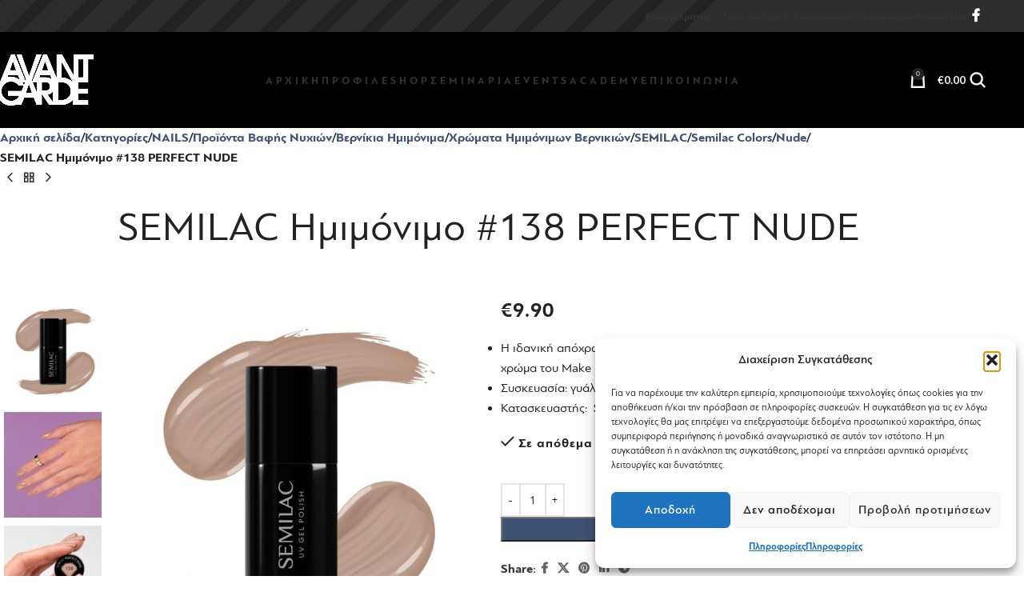

--- FILE ---
content_type: text/html; charset=UTF-8
request_url: https://avantgardeshop.gr/shop/semilac-%CE%B7%CE%BC%CE%B9%CE%BC%CF%8C%CE%BD%CE%B9%CE%BC%CE%BF-138-perfect-nude/
body_size: 33102
content:
<!DOCTYPE html>
<html lang="el" prefix="og: https://ogp.me/ns#">
<head>
	<meta charset="UTF-8">
	<link rel="profile" href="https://gmpg.org/xfn/11">
	<link rel="pingback" href="https://avantgardeshop.gr/xmlrpc.php">

		<style>img:is([sizes="auto" i], [sizes^="auto," i]) { contain-intrinsic-size: 3000px 1500px }</style>
	
<!-- Search Engine Optimization by Rank Math - https://rankmath.com/ -->
<title>SEMILAC Ημιμόνιμο #138 PERFECT NUDE | Avant Garde</title>
<meta name="description" content="Η ιδανική απόχρωση για όσες επιθύμουν διακριτικότητα και στυλ. Απόχρωση στο χρώμα του Make up ή αλλιώς του δέρματος. Συσκευασία: γυάλινο μπουκαλάκι 7ml με πινέλο. Κατασκευαστής:  Semilac, Poland"/>
<meta name="robots" content="follow, index, max-snippet:-1, max-video-preview:-1, max-image-preview:large"/>
<link rel="canonical" href="https://avantgardeshop.gr/shop/semilac-%ce%b7%ce%bc%ce%b9%ce%bc%cf%8c%ce%bd%ce%b9%ce%bc%ce%bf-138-perfect-nude/" />
<meta property="og:locale" content="el_GR" />
<meta property="og:type" content="product" />
<meta property="og:title" content="SEMILAC Ημιμόνιμο #138 PERFECT NUDE | Avant Garde" />
<meta property="og:description" content="Η ιδανική απόχρωση για όσες επιθύμουν διακριτικότητα και στυλ. Απόχρωση στο χρώμα του Make up ή αλλιώς του δέρματος. Συσκευασία: γυάλινο μπουκαλάκι 7ml με πινέλο. Κατασκευαστής:  Semilac, Poland" />
<meta property="og:url" content="https://avantgardeshop.gr/shop/semilac-%ce%b7%ce%bc%ce%b9%ce%bc%cf%8c%ce%bd%ce%b9%ce%bc%ce%bf-138-perfect-nude/" />
<meta property="og:site_name" content="Avant Garde" />
<meta property="og:updated_time" content="2026-01-22T22:13:02+02:00" />
<meta property="og:image" content="https://avantgardeshop.gr/wp-content/uploads/2019/04/138neew.jpg" />
<meta property="og:image:secure_url" content="https://avantgardeshop.gr/wp-content/uploads/2019/04/138neew.jpg" />
<meta property="og:image:width" content="1200" />
<meta property="og:image:height" content="1200" />
<meta property="og:image:alt" content="SEMILAC" />
<meta property="og:image:type" content="image/jpeg" />
<meta property="product:price:amount" content="9.9" />
<meta property="product:price:currency" content="EUR" />
<meta property="product:availability" content="instock" />
<meta name="twitter:card" content="summary_large_image" />
<meta name="twitter:title" content="SEMILAC Ημιμόνιμο #138 PERFECT NUDE | Avant Garde" />
<meta name="twitter:description" content="Η ιδανική απόχρωση για όσες επιθύμουν διακριτικότητα και στυλ. Απόχρωση στο χρώμα του Make up ή αλλιώς του δέρματος. Συσκευασία: γυάλινο μπουκαλάκι 7ml με πινέλο. Κατασκευαστής:  Semilac, Poland" />
<meta name="twitter:image" content="https://avantgardeshop.gr/wp-content/uploads/2019/04/138neew.jpg" />
<meta name="twitter:label1" content="Price" />
<meta name="twitter:data1" content="&euro;9.90" />
<meta name="twitter:label2" content="Availability" />
<meta name="twitter:data2" content="Σε απόθεμα" />
<script type="application/ld+json" class="rank-math-schema">{"@context":"https://schema.org","@graph":[{"@type":"Organization","@id":"https://avantgardeshop.gr/#organization","name":"Avant Garde"},{"@type":"WebSite","@id":"https://avantgardeshop.gr/#website","url":"https://avantgardeshop.gr","name":"Avant Garde","publisher":{"@id":"https://avantgardeshop.gr/#organization"},"inLanguage":"el"},{"@type":"ImageObject","@id":"https://avantgardeshop.gr/wp-content/uploads/2019/04/138neew.jpg","url":"https://avantgardeshop.gr/wp-content/uploads/2019/04/138neew.jpg","width":"1200","height":"1200","inLanguage":"el"},{"@type":"ItemPage","@id":"https://avantgardeshop.gr/shop/semilac-%ce%b7%ce%bc%ce%b9%ce%bc%cf%8c%ce%bd%ce%b9%ce%bc%ce%bf-138-perfect-nude/#webpage","url":"https://avantgardeshop.gr/shop/semilac-%ce%b7%ce%bc%ce%b9%ce%bc%cf%8c%ce%bd%ce%b9%ce%bc%ce%bf-138-perfect-nude/","name":"SEMILAC \u0397\u03bc\u03b9\u03bc\u03cc\u03bd\u03b9\u03bc\u03bf #138 PERFECT NUDE | Avant Garde","datePublished":"2019-04-04T23:35:24+03:00","dateModified":"2026-01-22T22:13:02+02:00","isPartOf":{"@id":"https://avantgardeshop.gr/#website"},"primaryImageOfPage":{"@id":"https://avantgardeshop.gr/wp-content/uploads/2019/04/138neew.jpg"},"inLanguage":"el"},{"@type":"Product","name":"SEMILAC \u0397\u03bc\u03b9\u03bc\u03cc\u03bd\u03b9\u03bc\u03bf #138 PERFECT NUDE | Avant Garde","description":"\u0397 \u03b9\u03b4\u03b1\u03bd\u03b9\u03ba\u03ae \u03b1\u03c0\u03cc\u03c7\u03c1\u03c9\u03c3\u03b7 \u03b3\u03b9\u03b1 \u03cc\u03c3\u03b5\u03c2 \u03b5\u03c0\u03b9\u03b8\u03cd\u03bc\u03bf\u03c5\u03bd \u03b4\u03b9\u03b1\u03ba\u03c1\u03b9\u03c4\u03b9\u03ba\u03cc\u03c4\u03b7\u03c4\u03b1 \u03ba\u03b1\u03b9 \u03c3\u03c4\u03c5\u03bb. \u0391\u03c0\u03cc\u03c7\u03c1\u03c9\u03c3\u03b7 \u03c3\u03c4\u03bf \u03c7\u03c1\u03ce\u03bc\u03b1 \u03c4\u03bf\u03c5 Make up \u03ae \u03b1\u03bb\u03bb\u03b9\u03ce\u03c2 \u03c4\u03bf\u03c5 \u03b4\u03ad\u03c1\u03bc\u03b1\u03c4\u03bf\u03c2. \u03a3\u03c5\u03c3\u03ba\u03b5\u03c5\u03b1\u03c3\u03af\u03b1: \u03b3\u03c5\u03ac\u03bb\u03b9\u03bd\u03bf \u03bc\u03c0\u03bf\u03c5\u03ba\u03b1\u03bb\u03ac\u03ba\u03b9 7ml \u03bc\u03b5 \u03c0\u03b9\u03bd\u03ad\u03bb\u03bf. \u039a\u03b1\u03c4\u03b1\u03c3\u03ba\u03b5\u03c5\u03b1\u03c3\u03c4\u03ae\u03c2:\u00a0 Semilac, Poland","sku":"03.SE.03.01-138","category":"NAILS &gt; \u03a0\u03c1\u03bf\u03ca\u03cc\u03bd\u03c4\u03b1 \u0392\u03b1\u03c6\u03ae\u03c2 \u039d\u03c5\u03c7\u03b9\u03ce\u03bd &gt; \u0392\u03b5\u03c1\u03bd\u03af\u03ba\u03b9\u03b1 \u0397\u03bc\u03b9\u03bc\u03cc\u03bd\u03b9\u03bc\u03b1 &gt; \u03a7\u03c1\u03ce\u03bc\u03b1\u03c4\u03b1 \u0397\u03bc\u03b9\u03bc\u03cc\u03bd\u03b9\u03bc\u03c9\u03bd \u0392\u03b5\u03c1\u03bd\u03b9\u03ba\u03b9\u03ce\u03bd &gt; SEMILAC &gt; Semilac Colors &gt; Beige","mainEntityOfPage":{"@id":"https://avantgardeshop.gr/shop/semilac-%ce%b7%ce%bc%ce%b9%ce%bc%cf%8c%ce%bd%ce%b9%ce%bc%ce%bf-138-perfect-nude/#webpage"},"image":[{"@type":"ImageObject","url":"https://avantgardeshop.gr/wp-content/uploads/2019/04/138neew.jpg","height":"1200","width":"1200"},{"@type":"ImageObject","url":"https://avantgardeshop.gr/wp-content/uploads/2019/04/138s_2bikjluo9mkmnatk.jpg","height":"1200","width":"1200"},{"@type":"ImageObject","url":"https://avantgardeshop.gr/wp-content/uploads/2019/04/138_xhudnkyvnyei37lg.jpg","height":"1200","width":"1200"},{"@type":"ImageObject","url":"https://avantgardeshop.gr/wp-content/uploads/2019/04/138_uv_hybrid_semilac_perfect_nude_7ml_1.jpg","height":"800","width":"800"}],"offers":{"@type":"Offer","price":"9.90","priceCurrency":"EUR","priceValidUntil":"2027-12-31","availability":"https://schema.org/InStock","itemCondition":"NewCondition","url":"https://avantgardeshop.gr/shop/semilac-%ce%b7%ce%bc%ce%b9%ce%bc%cf%8c%ce%bd%ce%b9%ce%bc%ce%bf-138-perfect-nude/","seller":{"@type":"Organization","@id":"https://avantgardeshop.gr/","name":"Avant Garde","url":"https://avantgardeshop.gr","logo":""},"priceSpecification":{"price":"9.9","priceCurrency":"EUR","valueAddedTaxIncluded":"true"}},"@id":"https://avantgardeshop.gr/shop/semilac-%ce%b7%ce%bc%ce%b9%ce%bc%cf%8c%ce%bd%ce%b9%ce%bc%ce%bf-138-perfect-nude/#richSnippet"}]}</script>
<!-- /Rank Math WordPress SEO plugin -->

<link rel='dns-prefetch' href='//fonts.googleapis.com' />
<link rel="alternate" type="application/rss+xml" title="Ροή RSS &raquo; Avant Garde" href="https://avantgardeshop.gr/feed/" />
<link rel="alternate" type="application/rss+xml" title="Ροή Σχολίων &raquo; Avant Garde" href="https://avantgardeshop.gr/comments/feed/" />
<link rel='stylesheet' id='wp-block-library-css' href='https://avantgardeshop.gr/wp-includes/css/dist/block-library/style.min.css?ver=77a1fb6191a4dbdbbdbe485b9dbc7024' type='text/css' media='all' />
<link rel='stylesheet' id='wp-components-css' href='https://avantgardeshop.gr/wp-includes/css/dist/components/style.min.css?ver=77a1fb6191a4dbdbbdbe485b9dbc7024' type='text/css' media='all' />
<link rel='stylesheet' id='wp-preferences-css' href='https://avantgardeshop.gr/wp-includes/css/dist/preferences/style.min.css?ver=77a1fb6191a4dbdbbdbe485b9dbc7024' type='text/css' media='all' />
<link rel='stylesheet' id='wp-block-editor-css' href='https://avantgardeshop.gr/wp-includes/css/dist/block-editor/style.min.css?ver=77a1fb6191a4dbdbbdbe485b9dbc7024' type='text/css' media='all' />
<link rel='stylesheet' id='popup-maker-block-library-style-css' href='https://avantgardeshop.gr/wp-content/plugins/popup-maker/dist/packages/block-library-style.css?ver=dbea705cfafe089d65f1' type='text/css' media='all' />
<style id='global-styles-inline-css' type='text/css'>
:root{--wp--preset--aspect-ratio--square: 1;--wp--preset--aspect-ratio--4-3: 4/3;--wp--preset--aspect-ratio--3-4: 3/4;--wp--preset--aspect-ratio--3-2: 3/2;--wp--preset--aspect-ratio--2-3: 2/3;--wp--preset--aspect-ratio--16-9: 16/9;--wp--preset--aspect-ratio--9-16: 9/16;--wp--preset--color--black: #000000;--wp--preset--color--cyan-bluish-gray: #abb8c3;--wp--preset--color--white: #ffffff;--wp--preset--color--pale-pink: #f78da7;--wp--preset--color--vivid-red: #cf2e2e;--wp--preset--color--luminous-vivid-orange: #ff6900;--wp--preset--color--luminous-vivid-amber: #fcb900;--wp--preset--color--light-green-cyan: #7bdcb5;--wp--preset--color--vivid-green-cyan: #00d084;--wp--preset--color--pale-cyan-blue: #8ed1fc;--wp--preset--color--vivid-cyan-blue: #0693e3;--wp--preset--color--vivid-purple: #9b51e0;--wp--preset--gradient--vivid-cyan-blue-to-vivid-purple: linear-gradient(135deg,rgba(6,147,227,1) 0%,rgb(155,81,224) 100%);--wp--preset--gradient--light-green-cyan-to-vivid-green-cyan: linear-gradient(135deg,rgb(122,220,180) 0%,rgb(0,208,130) 100%);--wp--preset--gradient--luminous-vivid-amber-to-luminous-vivid-orange: linear-gradient(135deg,rgba(252,185,0,1) 0%,rgba(255,105,0,1) 100%);--wp--preset--gradient--luminous-vivid-orange-to-vivid-red: linear-gradient(135deg,rgba(255,105,0,1) 0%,rgb(207,46,46) 100%);--wp--preset--gradient--very-light-gray-to-cyan-bluish-gray: linear-gradient(135deg,rgb(238,238,238) 0%,rgb(169,184,195) 100%);--wp--preset--gradient--cool-to-warm-spectrum: linear-gradient(135deg,rgb(74,234,220) 0%,rgb(151,120,209) 20%,rgb(207,42,186) 40%,rgb(238,44,130) 60%,rgb(251,105,98) 80%,rgb(254,248,76) 100%);--wp--preset--gradient--blush-light-purple: linear-gradient(135deg,rgb(255,206,236) 0%,rgb(152,150,240) 100%);--wp--preset--gradient--blush-bordeaux: linear-gradient(135deg,rgb(254,205,165) 0%,rgb(254,45,45) 50%,rgb(107,0,62) 100%);--wp--preset--gradient--luminous-dusk: linear-gradient(135deg,rgb(255,203,112) 0%,rgb(199,81,192) 50%,rgb(65,88,208) 100%);--wp--preset--gradient--pale-ocean: linear-gradient(135deg,rgb(255,245,203) 0%,rgb(182,227,212) 50%,rgb(51,167,181) 100%);--wp--preset--gradient--electric-grass: linear-gradient(135deg,rgb(202,248,128) 0%,rgb(113,206,126) 100%);--wp--preset--gradient--midnight: linear-gradient(135deg,rgb(2,3,129) 0%,rgb(40,116,252) 100%);--wp--preset--font-size--small: 13px;--wp--preset--font-size--medium: 20px;--wp--preset--font-size--large: 36px;--wp--preset--font-size--x-large: 42px;--wp--preset--spacing--20: 0.44rem;--wp--preset--spacing--30: 0.67rem;--wp--preset--spacing--40: 1rem;--wp--preset--spacing--50: 1.5rem;--wp--preset--spacing--60: 2.25rem;--wp--preset--spacing--70: 3.38rem;--wp--preset--spacing--80: 5.06rem;--wp--preset--shadow--natural: 6px 6px 9px rgba(0, 0, 0, 0.2);--wp--preset--shadow--deep: 12px 12px 50px rgba(0, 0, 0, 0.4);--wp--preset--shadow--sharp: 6px 6px 0px rgba(0, 0, 0, 0.2);--wp--preset--shadow--outlined: 6px 6px 0px -3px rgba(255, 255, 255, 1), 6px 6px rgba(0, 0, 0, 1);--wp--preset--shadow--crisp: 6px 6px 0px rgba(0, 0, 0, 1);}:where(body) { margin: 0; }.wp-site-blocks > .alignleft { float: left; margin-right: 2em; }.wp-site-blocks > .alignright { float: right; margin-left: 2em; }.wp-site-blocks > .aligncenter { justify-content: center; margin-left: auto; margin-right: auto; }:where(.is-layout-flex){gap: 0.5em;}:where(.is-layout-grid){gap: 0.5em;}.is-layout-flow > .alignleft{float: left;margin-inline-start: 0;margin-inline-end: 2em;}.is-layout-flow > .alignright{float: right;margin-inline-start: 2em;margin-inline-end: 0;}.is-layout-flow > .aligncenter{margin-left: auto !important;margin-right: auto !important;}.is-layout-constrained > .alignleft{float: left;margin-inline-start: 0;margin-inline-end: 2em;}.is-layout-constrained > .alignright{float: right;margin-inline-start: 2em;margin-inline-end: 0;}.is-layout-constrained > .aligncenter{margin-left: auto !important;margin-right: auto !important;}.is-layout-constrained > :where(:not(.alignleft):not(.alignright):not(.alignfull)){margin-left: auto !important;margin-right: auto !important;}body .is-layout-flex{display: flex;}.is-layout-flex{flex-wrap: wrap;align-items: center;}.is-layout-flex > :is(*, div){margin: 0;}body .is-layout-grid{display: grid;}.is-layout-grid > :is(*, div){margin: 0;}body{padding-top: 0px;padding-right: 0px;padding-bottom: 0px;padding-left: 0px;}a:where(:not(.wp-element-button)){text-decoration: none;}:root :where(.wp-element-button, .wp-block-button__link){background-color: #32373c;border-width: 0;color: #fff;font-family: inherit;font-size: inherit;line-height: inherit;padding: calc(0.667em + 2px) calc(1.333em + 2px);text-decoration: none;}.has-black-color{color: var(--wp--preset--color--black) !important;}.has-cyan-bluish-gray-color{color: var(--wp--preset--color--cyan-bluish-gray) !important;}.has-white-color{color: var(--wp--preset--color--white) !important;}.has-pale-pink-color{color: var(--wp--preset--color--pale-pink) !important;}.has-vivid-red-color{color: var(--wp--preset--color--vivid-red) !important;}.has-luminous-vivid-orange-color{color: var(--wp--preset--color--luminous-vivid-orange) !important;}.has-luminous-vivid-amber-color{color: var(--wp--preset--color--luminous-vivid-amber) !important;}.has-light-green-cyan-color{color: var(--wp--preset--color--light-green-cyan) !important;}.has-vivid-green-cyan-color{color: var(--wp--preset--color--vivid-green-cyan) !important;}.has-pale-cyan-blue-color{color: var(--wp--preset--color--pale-cyan-blue) !important;}.has-vivid-cyan-blue-color{color: var(--wp--preset--color--vivid-cyan-blue) !important;}.has-vivid-purple-color{color: var(--wp--preset--color--vivid-purple) !important;}.has-black-background-color{background-color: var(--wp--preset--color--black) !important;}.has-cyan-bluish-gray-background-color{background-color: var(--wp--preset--color--cyan-bluish-gray) !important;}.has-white-background-color{background-color: var(--wp--preset--color--white) !important;}.has-pale-pink-background-color{background-color: var(--wp--preset--color--pale-pink) !important;}.has-vivid-red-background-color{background-color: var(--wp--preset--color--vivid-red) !important;}.has-luminous-vivid-orange-background-color{background-color: var(--wp--preset--color--luminous-vivid-orange) !important;}.has-luminous-vivid-amber-background-color{background-color: var(--wp--preset--color--luminous-vivid-amber) !important;}.has-light-green-cyan-background-color{background-color: var(--wp--preset--color--light-green-cyan) !important;}.has-vivid-green-cyan-background-color{background-color: var(--wp--preset--color--vivid-green-cyan) !important;}.has-pale-cyan-blue-background-color{background-color: var(--wp--preset--color--pale-cyan-blue) !important;}.has-vivid-cyan-blue-background-color{background-color: var(--wp--preset--color--vivid-cyan-blue) !important;}.has-vivid-purple-background-color{background-color: var(--wp--preset--color--vivid-purple) !important;}.has-black-border-color{border-color: var(--wp--preset--color--black) !important;}.has-cyan-bluish-gray-border-color{border-color: var(--wp--preset--color--cyan-bluish-gray) !important;}.has-white-border-color{border-color: var(--wp--preset--color--white) !important;}.has-pale-pink-border-color{border-color: var(--wp--preset--color--pale-pink) !important;}.has-vivid-red-border-color{border-color: var(--wp--preset--color--vivid-red) !important;}.has-luminous-vivid-orange-border-color{border-color: var(--wp--preset--color--luminous-vivid-orange) !important;}.has-luminous-vivid-amber-border-color{border-color: var(--wp--preset--color--luminous-vivid-amber) !important;}.has-light-green-cyan-border-color{border-color: var(--wp--preset--color--light-green-cyan) !important;}.has-vivid-green-cyan-border-color{border-color: var(--wp--preset--color--vivid-green-cyan) !important;}.has-pale-cyan-blue-border-color{border-color: var(--wp--preset--color--pale-cyan-blue) !important;}.has-vivid-cyan-blue-border-color{border-color: var(--wp--preset--color--vivid-cyan-blue) !important;}.has-vivid-purple-border-color{border-color: var(--wp--preset--color--vivid-purple) !important;}.has-vivid-cyan-blue-to-vivid-purple-gradient-background{background: var(--wp--preset--gradient--vivid-cyan-blue-to-vivid-purple) !important;}.has-light-green-cyan-to-vivid-green-cyan-gradient-background{background: var(--wp--preset--gradient--light-green-cyan-to-vivid-green-cyan) !important;}.has-luminous-vivid-amber-to-luminous-vivid-orange-gradient-background{background: var(--wp--preset--gradient--luminous-vivid-amber-to-luminous-vivid-orange) !important;}.has-luminous-vivid-orange-to-vivid-red-gradient-background{background: var(--wp--preset--gradient--luminous-vivid-orange-to-vivid-red) !important;}.has-very-light-gray-to-cyan-bluish-gray-gradient-background{background: var(--wp--preset--gradient--very-light-gray-to-cyan-bluish-gray) !important;}.has-cool-to-warm-spectrum-gradient-background{background: var(--wp--preset--gradient--cool-to-warm-spectrum) !important;}.has-blush-light-purple-gradient-background{background: var(--wp--preset--gradient--blush-light-purple) !important;}.has-blush-bordeaux-gradient-background{background: var(--wp--preset--gradient--blush-bordeaux) !important;}.has-luminous-dusk-gradient-background{background: var(--wp--preset--gradient--luminous-dusk) !important;}.has-pale-ocean-gradient-background{background: var(--wp--preset--gradient--pale-ocean) !important;}.has-electric-grass-gradient-background{background: var(--wp--preset--gradient--electric-grass) !important;}.has-midnight-gradient-background{background: var(--wp--preset--gradient--midnight) !important;}.has-small-font-size{font-size: var(--wp--preset--font-size--small) !important;}.has-medium-font-size{font-size: var(--wp--preset--font-size--medium) !important;}.has-large-font-size{font-size: var(--wp--preset--font-size--large) !important;}.has-x-large-font-size{font-size: var(--wp--preset--font-size--x-large) !important;}
:where(.wp-block-post-template.is-layout-flex){gap: 1.25em;}:where(.wp-block-post-template.is-layout-grid){gap: 1.25em;}
:where(.wp-block-columns.is-layout-flex){gap: 2em;}:where(.wp-block-columns.is-layout-grid){gap: 2em;}
:root :where(.wp-block-pullquote){font-size: 1.5em;line-height: 1.6;}
</style>
<link rel='stylesheet' id='/includes/header.css-css' href='https://avantgardeshop.gr/wp-content/themes/woodmart-child/stylesheets/includes/header.css?ver=1670486177' type='text/css' media='all' />
<link rel='stylesheet' id='/includes/mobile-nav.css-css' href='https://avantgardeshop.gr/wp-content/themes/woodmart-child/stylesheets/includes/mobile-nav.css?ver=1671196034' type='text/css' media='all' />
<link rel='stylesheet' id='/includes/cart.css-css' href='https://avantgardeshop.gr/wp-content/themes/woodmart-child/stylesheets/includes/cart.css?ver=1670486177' type='text/css' media='all' />
<link rel='stylesheet' id='/includes/footer.css-css' href='https://avantgardeshop.gr/wp-content/themes/woodmart-child/stylesheets/includes/footer.css?ver=1670486177' type='text/css' media='all' />
<link rel='stylesheet' id='/includes/ninja-forms.css-css' href='https://avantgardeshop.gr/wp-content/themes/woodmart-child/stylesheets/includes/ninja-forms.css?ver=1670486177' type='text/css' media='all' />
<link rel='stylesheet' id='/global.css-css' href='https://avantgardeshop.gr/wp-content/themes/woodmart-child/stylesheets/global.css?ver=1670498214' type='text/css' media='all' />
<link rel='stylesheet' id='/fonts/PFBagueSansPro/global.css-css' href='https://avantgardeshop.gr/wp-content/themes/woodmart-child/stylesheets/fonts/PFBagueSansPro/global.css?ver=1670486177' type='text/css' media='all' />
<link rel='stylesheet' id='/types/type-product.css-css' href='https://avantgardeshop.gr/wp-content/themes/woodmart-child/stylesheets/types/type-product.css?ver=1670486177' type='text/css' media='all' />
<link rel='stylesheet' id='fgf-frontend-css' href='https://avantgardeshop.gr/wp-content/plugins/free-gifts-for-woocommerce/assets/css/frontend.css?ver=12.4.0' type='text/css' media='all' />
<link rel='stylesheet' id='owl-carousel-css' href='https://avantgardeshop.gr/wp-content/plugins/free-gifts-for-woocommerce/assets/css/owl.carousel.min.css?ver=12.4.0' type='text/css' media='all' />
<link rel='stylesheet' id='fgf-owl-carousel-css' href='https://avantgardeshop.gr/wp-content/plugins/free-gifts-for-woocommerce/assets/css/owl-carousel-enhanced.css?ver=12.4.0' type='text/css' media='all' />
<link rel='stylesheet' id='lightcase-css' href='https://avantgardeshop.gr/wp-content/plugins/free-gifts-for-woocommerce/assets/css/lightcase.min.css?ver=12.4.0' type='text/css' media='all' />
<style id='woocommerce-inline-inline-css' type='text/css'>
.woocommerce form .form-row .required { visibility: visible; }
</style>
<link rel='stylesheet' id='cmplz-general-css' href='https://avantgardeshop.gr/wp-content/plugins/complianz-gdpr/assets/css/cookieblocker.min.css?ver=1768983387' type='text/css' media='all' />
<link rel='stylesheet' id='newsletter-css' href='https://avantgardeshop.gr/wp-content/plugins/newsletter/style.css?ver=9.1.0' type='text/css' media='all' />
<link rel='stylesheet' id='guaven_woos-css' href='https://avantgardeshop.gr/wp-content/plugins/woo-search-box/public/assets/guaven_woos.css?ver=1036.212' type='text/css' media='all' />
<link rel='stylesheet' id='guaven_woos_layout-css' href='https://avantgardeshop.gr/wp-content/plugins/woo-search-box/public/assets/gws_layouts/default.css?ver=1036.212' type='text/css' media='all' />
<link rel='stylesheet' id='woo_discount_pro_style-css' href='https://avantgardeshop.gr/wp-content/plugins/woo-discount-rules-pro/Assets/Css/awdr_style.css?ver=2.6.11' type='text/css' media='all' />
<link rel='stylesheet' id='js_composer_front-css' href='https://avantgardeshop.gr/wp-content/plugins/js_composer/assets/css/js_composer.min.css?ver=8.7.2' type='text/css' media='all' />
<link rel='stylesheet' id='wd-style-base-css' href='https://avantgardeshop.gr/wp-content/themes/woodmart/css/parts/base.min.css?ver=8.2.7' type='text/css' media='all' />
<link rel='stylesheet' id='wd-helpers-wpb-elem-css' href='https://avantgardeshop.gr/wp-content/themes/woodmart/css/parts/helpers-wpb-elem.min.css?ver=8.2.7' type='text/css' media='all' />
<link rel='stylesheet' id='wd-wpbakery-base-css' href='https://avantgardeshop.gr/wp-content/themes/woodmart/css/parts/int-wpb-base.min.css?ver=8.2.7' type='text/css' media='all' />
<link rel='stylesheet' id='wd-wpbakery-base-deprecated-css' href='https://avantgardeshop.gr/wp-content/themes/woodmart/css/parts/int-wpb-base-deprecated.min.css?ver=8.2.7' type='text/css' media='all' />
<link rel='stylesheet' id='wd-woocommerce-base-css' href='https://avantgardeshop.gr/wp-content/themes/woodmart/css/parts/woocommerce-base.min.css?ver=8.2.7' type='text/css' media='all' />
<link rel='stylesheet' id='wd-mod-star-rating-css' href='https://avantgardeshop.gr/wp-content/themes/woodmart/css/parts/mod-star-rating.min.css?ver=8.2.7' type='text/css' media='all' />
<link rel='stylesheet' id='wd-woocommerce-block-notices-css' href='https://avantgardeshop.gr/wp-content/themes/woodmart/css/parts/woo-mod-block-notices.min.css?ver=8.2.7' type='text/css' media='all' />
<link rel='stylesheet' id='wd-woo-mod-quantity-css' href='https://avantgardeshop.gr/wp-content/themes/woodmart/css/parts/woo-mod-quantity.min.css?ver=8.2.7' type='text/css' media='all' />
<link rel='stylesheet' id='wd-woo-single-prod-el-base-css' href='https://avantgardeshop.gr/wp-content/themes/woodmart/css/parts/woo-single-prod-el-base.min.css?ver=8.2.7' type='text/css' media='all' />
<link rel='stylesheet' id='wd-woo-mod-stock-status-css' href='https://avantgardeshop.gr/wp-content/themes/woodmart/css/parts/woo-mod-stock-status.min.css?ver=8.2.7' type='text/css' media='all' />
<link rel='stylesheet' id='wd-woo-mod-shop-attributes-css' href='https://avantgardeshop.gr/wp-content/themes/woodmart/css/parts/woo-mod-shop-attributes.min.css?ver=8.2.7' type='text/css' media='all' />
<link rel='stylesheet' id='wd-wp-blocks-css' href='https://avantgardeshop.gr/wp-content/themes/woodmart/css/parts/wp-blocks.min.css?ver=8.2.7' type='text/css' media='all' />
<link rel='stylesheet' id='child-style-css' href='https://avantgardeshop.gr/wp-content/themes/woodmart-child/style.css?ver=8.2.7' type='text/css' media='all' />
<link rel='stylesheet' id='wd-header-base-css' href='https://avantgardeshop.gr/wp-content/themes/woodmart/css/parts/header-base.min.css?ver=8.2.7' type='text/css' media='all' />
<link rel='stylesheet' id='wd-mod-tools-css' href='https://avantgardeshop.gr/wp-content/themes/woodmart/css/parts/mod-tools.min.css?ver=8.2.7' type='text/css' media='all' />
<link rel='stylesheet' id='wd-header-elements-base-css' href='https://avantgardeshop.gr/wp-content/themes/woodmart/css/parts/header-el-base.min.css?ver=8.2.7' type='text/css' media='all' />
<link rel='stylesheet' id='wd-social-icons-css' href='https://avantgardeshop.gr/wp-content/themes/woodmart/css/parts/el-social-icons.min.css?ver=8.2.7' type='text/css' media='all' />
<link rel='stylesheet' id='wd-header-cart-side-css' href='https://avantgardeshop.gr/wp-content/themes/woodmart/css/parts/header-el-cart-side.min.css?ver=8.2.7' type='text/css' media='all' />
<link rel='stylesheet' id='wd-header-cart-css' href='https://avantgardeshop.gr/wp-content/themes/woodmart/css/parts/header-el-cart.min.css?ver=8.2.7' type='text/css' media='all' />
<link rel='stylesheet' id='wd-widget-shopping-cart-css' href='https://avantgardeshop.gr/wp-content/themes/woodmart/css/parts/woo-widget-shopping-cart.min.css?ver=8.2.7' type='text/css' media='all' />
<link rel='stylesheet' id='wd-widget-product-list-css' href='https://avantgardeshop.gr/wp-content/themes/woodmart/css/parts/woo-widget-product-list.min.css?ver=8.2.7' type='text/css' media='all' />
<link rel='stylesheet' id='wd-header-search-css' href='https://avantgardeshop.gr/wp-content/themes/woodmart/css/parts/header-el-search.min.css?ver=8.2.7' type='text/css' media='all' />
<link rel='stylesheet' id='wd-header-mobile-nav-dropdown-css' href='https://avantgardeshop.gr/wp-content/themes/woodmart/css/parts/header-el-mobile-nav-dropdown.min.css?ver=8.2.7' type='text/css' media='all' />
<link rel='stylesheet' id='wd-page-title-css' href='https://avantgardeshop.gr/wp-content/themes/woodmart/css/parts/page-title.min.css?ver=8.2.7' type='text/css' media='all' />
<link rel='stylesheet' id='wd-woo-single-prod-predefined-css' href='https://avantgardeshop.gr/wp-content/themes/woodmart/css/parts/woo-single-prod-predefined.min.css?ver=8.2.7' type='text/css' media='all' />
<link rel='stylesheet' id='wd-woo-single-prod-and-quick-view-predefined-css' href='https://avantgardeshop.gr/wp-content/themes/woodmart/css/parts/woo-single-prod-and-quick-view-predefined.min.css?ver=8.2.7' type='text/css' media='all' />
<link rel='stylesheet' id='wd-woo-single-prod-el-tabs-predefined-css' href='https://avantgardeshop.gr/wp-content/themes/woodmart/css/parts/woo-single-prod-el-tabs-predefined.min.css?ver=8.2.7' type='text/css' media='all' />
<link rel='stylesheet' id='wd-woo-single-prod-el-navigation-css' href='https://avantgardeshop.gr/wp-content/themes/woodmart/css/parts/woo-single-prod-el-navigation.min.css?ver=8.2.7' type='text/css' media='all' />
<link rel='stylesheet' id='wd-woo-single-prod-el-gallery-css' href='https://avantgardeshop.gr/wp-content/themes/woodmart/css/parts/woo-single-prod-el-gallery.min.css?ver=8.2.7' type='text/css' media='all' />
<link rel='stylesheet' id='wd-woo-single-prod-el-gallery-opt-thumb-left-desktop-css' href='https://avantgardeshop.gr/wp-content/themes/woodmart/css/parts/woo-single-prod-el-gallery-opt-thumb-left-desktop.min.css?ver=8.2.7' type='text/css' media='all' />
<link rel='stylesheet' id='wd-swiper-css' href='https://avantgardeshop.gr/wp-content/themes/woodmart/css/parts/lib-swiper.min.css?ver=8.2.7' type='text/css' media='all' />
<link rel='stylesheet' id='wd-woo-mod-product-labels-css' href='https://avantgardeshop.gr/wp-content/themes/woodmart/css/parts/woo-mod-product-labels.min.css?ver=8.2.7' type='text/css' media='all' />
<link rel='stylesheet' id='wd-woo-mod-product-labels-round-css' href='https://avantgardeshop.gr/wp-content/themes/woodmart/css/parts/woo-mod-product-labels-round.min.css?ver=8.2.7' type='text/css' media='all' />
<link rel='stylesheet' id='wd-swiper-arrows-css' href='https://avantgardeshop.gr/wp-content/themes/woodmart/css/parts/lib-swiper-arrows.min.css?ver=8.2.7' type='text/css' media='all' />
<link rel='stylesheet' id='wd-photoswipe-css' href='https://avantgardeshop.gr/wp-content/themes/woodmart/css/parts/lib-photoswipe.min.css?ver=8.2.7' type='text/css' media='all' />
<link rel='stylesheet' id='wd-tabs-css' href='https://avantgardeshop.gr/wp-content/themes/woodmart/css/parts/el-tabs.min.css?ver=8.2.7' type='text/css' media='all' />
<link rel='stylesheet' id='wd-woo-single-prod-el-tabs-opt-layout-tabs-css' href='https://avantgardeshop.gr/wp-content/themes/woodmart/css/parts/woo-single-prod-el-tabs-opt-layout-tabs.min.css?ver=8.2.7' type='text/css' media='all' />
<link rel='stylesheet' id='wd-accordion-css' href='https://avantgardeshop.gr/wp-content/themes/woodmart/css/parts/el-accordion.min.css?ver=8.2.7' type='text/css' media='all' />
<link rel='stylesheet' id='wd-accordion-elem-wpb-css' href='https://avantgardeshop.gr/wp-content/themes/woodmart/css/parts/el-accordion-wpb-elem.min.css?ver=8.2.7' type='text/css' media='all' />
<link rel='stylesheet' id='wd-product-loop-css' href='https://avantgardeshop.gr/wp-content/themes/woodmart/css/parts/woo-product-loop.min.css?ver=8.2.7' type='text/css' media='all' />
<link rel='stylesheet' id='wd-product-loop-alt-css' href='https://avantgardeshop.gr/wp-content/themes/woodmart/css/parts/woo-product-loop-alt.min.css?ver=8.2.7' type='text/css' media='all' />
<link rel='stylesheet' id='wd-swiper-pagin-css' href='https://avantgardeshop.gr/wp-content/themes/woodmart/css/parts/lib-swiper-pagin.min.css?ver=8.2.7' type='text/css' media='all' />
<link rel='stylesheet' id='wd-widget-collapse-css' href='https://avantgardeshop.gr/wp-content/themes/woodmart/css/parts/opt-widget-collapse.min.css?ver=8.2.7' type='text/css' media='all' />
<link rel='stylesheet' id='wd-footer-base-css' href='https://avantgardeshop.gr/wp-content/themes/woodmart/css/parts/footer-base.min.css?ver=8.2.7' type='text/css' media='all' />
<link rel='stylesheet' id='wd-header-search-fullscreen-css' href='https://avantgardeshop.gr/wp-content/themes/woodmart/css/parts/header-el-search-fullscreen-general.min.css?ver=8.2.7' type='text/css' media='all' />
<link rel='stylesheet' id='wd-header-search-fullscreen-1-css' href='https://avantgardeshop.gr/wp-content/themes/woodmart/css/parts/header-el-search-fullscreen-1.min.css?ver=8.2.7' type='text/css' media='all' />
<link rel='stylesheet' id='wd-wd-search-form-css' href='https://avantgardeshop.gr/wp-content/themes/woodmart/css/parts/wd-search-form.min.css?ver=8.2.7' type='text/css' media='all' />
<link rel='stylesheet' id='xts-google-fonts-css' href='https://fonts.googleapis.com/css?family=Lato%3A400%2C700%7CPoppins%3A400%2C600%2C500&#038;ver=8.2.7' type='text/css' media='all' />
<script type="text/javascript" src="https://avantgardeshop.gr/wp-content/plugins/google-analytics-for-wordpress/assets/js/frontend-gtag.min.js?ver=9.11.1" id="monsterinsights-frontend-script-js" async="async" data-wp-strategy="async"></script>
<script data-cfasync="false" data-wpfc-render="false" type="text/javascript" id='monsterinsights-frontend-script-js-extra'>/* <![CDATA[ */
var monsterinsights_frontend = {"js_events_tracking":"true","download_extensions":"doc,pdf,ppt,zip,xls,docx,pptx,xlsx","inbound_paths":"[{\"path\":\"\\\/go\\\/\",\"label\":\"affiliate\"},{\"path\":\"\\\/recommend\\\/\",\"label\":\"affiliate\"}]","home_url":"https:\/\/avantgardeshop.gr","hash_tracking":"false","v4_id":"G-S4SFZ3J5XP"};/* ]]> */
</script>
<script type="text/javascript" src="https://avantgardeshop.gr/wp-includes/js/jquery/jquery.min.js?ver=3.7.1" id="jquery-core-js"></script>
<script type="text/javascript" src="https://avantgardeshop.gr/wp-includes/js/jquery/jquery-migrate.min.js?ver=3.4.1" id="jquery-migrate-js"></script>
<script type="text/javascript" src="https://avantgardeshop.gr/wp-content/themes/woodmart-child/scripts/global.js?ver=1672312910" id="/global.js-js"></script>
<script type="text/javascript" src="https://avantgardeshop.gr/wp-content/plugins/woocommerce/assets/js/jquery-blockui/jquery.blockUI.min.js?ver=2.7.0-wc.10.1.3" id="jquery-blockui-js" data-wp-strategy="defer"></script>
<script type="text/javascript" id="fgf-frontend-js-extra">
/* <![CDATA[ */
var fgf_frontend_params = {"is_block_cart":"","is_block_checkout":"","gift_products_pagination_nonce":"3029abba8e","gift_product_nonce":"7d89d190f3","ajaxurl":"https:\/\/avantgardeshop.gr\/wp-admin\/admin-ajax.php","current_page_url":"https:\/\/avantgardeshop.gr\/shop\/semilac-%ce%b7%ce%bc%ce%b9%ce%bc%cf%8c%ce%bd%ce%b9%ce%bc%ce%bf-138-perfect-nude\/","add_to_cart_link":"https:\/\/avantgardeshop.gr\/shop\/semilac-%ce%b7%ce%bc%ce%b9%ce%bc%cf%8c%ce%bd%ce%b9%ce%bc%ce%bf-138-perfect-nude\/?fgf_gift_product=%s&fgf_rule_id=%s&fgf_buy_product_id=%s&fgf_coupon_id=%s","ajax_add_to_cart":"no","quantity_field_enabled":"2","dropdown_add_to_cart_behaviour":"1","dropdown_display_type":"1","add_to_cart_alert_message":"\u03a0\u03b1\u03c1\u03b1\u03ba\u03b1\u03bb\u03ce \u03b4\u03b9\u03b1\u03bb\u03ad\u03be\u03c4\u03b5 \u03ad\u03bd\u03b1 \u03b4\u03ce\u03c1\u03bf","force_checkout_type":"1"};
/* ]]> */
</script>
<script type="text/javascript" src="https://avantgardeshop.gr/wp-content/plugins/free-gifts-for-woocommerce/assets/js/frontend.js?ver=12.4.0" id="fgf-frontend-js"></script>
<script type="text/javascript" src="https://avantgardeshop.gr/wp-content/plugins/free-gifts-for-woocommerce/assets/js/owl.carousel.min.js?ver=12.4.0" id="owl-carousel-js"></script>
<script type="text/javascript" id="fgf-owl-carousel-js-extra">
/* <![CDATA[ */
var fgf_owl_carousel_params = {"desktop_count":"3","tablet_count":"2","mobile_count":"1","item_margin":"10","nav":"true","nav_prev_text":"<","nav_next_text":">","pagination":"true","item_per_slide":"1","slide_speed":"5000","auto_play":"true"};
/* ]]> */
</script>
<script type="text/javascript" src="https://avantgardeshop.gr/wp-content/plugins/free-gifts-for-woocommerce/assets/js/owl-carousel-enhanced.js?ver=12.4.0" id="fgf-owl-carousel-js"></script>
<script type="text/javascript" src="https://avantgardeshop.gr/wp-content/plugins/free-gifts-for-woocommerce/assets/js/lightcase.min.js?ver=12.4.0" id="lightcase-js"></script>
<script type="text/javascript" src="https://avantgardeshop.gr/wp-content/plugins/free-gifts-for-woocommerce/assets/js/fgf-lightcase-enhanced.js?ver=12.4.0" id="fgf-lightcase-js"></script>
<script type="text/javascript" id="wc-add-to-cart-js-extra">
/* <![CDATA[ */
var wc_add_to_cart_params = {"ajax_url":"\/wp-admin\/admin-ajax.php","wc_ajax_url":"\/?wc-ajax=%%endpoint%%","i18n_view_cart":"\u039a\u03b1\u03bb\u03ac\u03b8\u03b9","cart_url":"https:\/\/avantgardeshop.gr\/cart\/","is_cart":"","cart_redirect_after_add":"no"};
/* ]]> */
</script>
<script type="text/javascript" src="https://avantgardeshop.gr/wp-content/plugins/woocommerce/assets/js/frontend/add-to-cart.min.js?ver=10.1.3" id="wc-add-to-cart-js" data-wp-strategy="defer"></script>
<script type="text/javascript" src="https://avantgardeshop.gr/wp-content/plugins/woocommerce/assets/js/zoom/jquery.zoom.min.js?ver=1.7.21-wc.10.1.3" id="zoom-js" defer="defer" data-wp-strategy="defer"></script>
<script type="text/javascript" id="wc-single-product-js-extra">
/* <![CDATA[ */
var wc_single_product_params = {"i18n_required_rating_text":"\u03a0\u03b1\u03c1\u03b1\u03ba\u03b1\u03bb\u03bf\u03cd\u03bc\u03b5, \u03b5\u03c0\u03b9\u03bb\u03ad\u03be\u03c4\u03b5 \u03bc\u03af\u03b1 \u03b2\u03b1\u03b8\u03bc\u03bf\u03bb\u03bf\u03b3\u03af\u03b1","i18n_rating_options":["1 \u03b1\u03c0\u03cc 5 \u03b1\u03c3\u03c4\u03ad\u03c1\u03b9\u03b1","2 \u03b1\u03c0\u03cc 5 \u03b1\u03c3\u03c4\u03ad\u03c1\u03b9\u03b1","3 \u03b1\u03c0\u03cc 5 \u03b1\u03c3\u03c4\u03ad\u03c1\u03b9\u03b1","4 \u03b1\u03c0\u03cc 5 \u03b1\u03c3\u03c4\u03ad\u03c1\u03b9\u03b1","5 \u03b1\u03c0\u03cc 5 \u03b1\u03c3\u03c4\u03ad\u03c1\u03b9\u03b1"],"i18n_product_gallery_trigger_text":"View full-screen image gallery","review_rating_required":"yes","flexslider":{"rtl":false,"animation":"slide","smoothHeight":true,"directionNav":false,"controlNav":"thumbnails","slideshow":false,"animationSpeed":500,"animationLoop":false,"allowOneSlide":false},"zoom_enabled":"","zoom_options":[],"photoswipe_enabled":"","photoswipe_options":{"shareEl":false,"closeOnScroll":false,"history":false,"hideAnimationDuration":0,"showAnimationDuration":0},"flexslider_enabled":""};
/* ]]> */
</script>
<script type="text/javascript" src="https://avantgardeshop.gr/wp-content/plugins/woocommerce/assets/js/frontend/single-product.min.js?ver=10.1.3" id="wc-single-product-js" defer="defer" data-wp-strategy="defer"></script>
<script type="text/javascript" src="https://avantgardeshop.gr/wp-content/plugins/woocommerce/assets/js/js-cookie/js.cookie.min.js?ver=2.1.4-wc.10.1.3" id="js-cookie-js" defer="defer" data-wp-strategy="defer"></script>
<script type="text/javascript" id="woocommerce-js-extra">
/* <![CDATA[ */
var woocommerce_params = {"ajax_url":"\/wp-admin\/admin-ajax.php","wc_ajax_url":"\/?wc-ajax=%%endpoint%%","i18n_password_show":"\u0395\u03bc\u03c6\u03ac\u03bd\u03b9\u03c3\u03b7 \u03c3\u03c5\u03bd\u03b8\u03b7\u03bc\u03b1\u03c4\u03b9\u03ba\u03bf\u03cd","i18n_password_hide":"\u0391\u03c0\u03cc\u03ba\u03c1\u03c5\u03c8\u03b7 \u03c3\u03c5\u03bd\u03b8\u03b7\u03bc\u03b1\u03c4\u03b9\u03ba\u03bf\u03cd"};
/* ]]> */
</script>
<script type="text/javascript" src="https://avantgardeshop.gr/wp-content/plugins/woocommerce/assets/js/frontend/woocommerce.min.js?ver=10.1.3" id="woocommerce-js" defer="defer" data-wp-strategy="defer"></script>
<script type="text/javascript" src="https://avantgardeshop.gr/wp-content/plugins/js_composer/assets/js/vendors/woocommerce-add-to-cart.js?ver=8.7.2" id="vc_woocommerce-add-to-cart-js-js"></script>
<script type="text/javascript" src="https://avantgardeshop.gr/wp-content/themes/woodmart/js/libs/device.min.js?ver=8.2.7" id="wd-device-library-js"></script>
<script type="text/javascript" src="https://avantgardeshop.gr/wp-content/themes/woodmart/js/scripts/global/scrollBar.min.js?ver=8.2.7" id="wd-scrollbar-js"></script>
<script></script><link rel="https://api.w.org/" href="https://avantgardeshop.gr/wp-json/" /><link rel="alternate" title="JSON" type="application/json" href="https://avantgardeshop.gr/wp-json/wp/v2/product/13849" /><link rel="EditURI" type="application/rsd+xml" title="RSD" href="https://avantgardeshop.gr/xmlrpc.php?rsd" />

<link rel='shortlink' href='https://avantgardeshop.gr/?p=13849' />
<link rel="alternate" title="oEmbed (JSON)" type="application/json+oembed" href="https://avantgardeshop.gr/wp-json/oembed/1.0/embed?url=https%3A%2F%2Favantgardeshop.gr%2Fshop%2Fsemilac-%25ce%25b7%25ce%25bc%25ce%25b9%25ce%25bc%25cf%258c%25ce%25bd%25ce%25b9%25ce%25bc%25ce%25bf-138-perfect-nude%2F" />
<link rel="alternate" title="oEmbed (XML)" type="text/xml+oembed" href="https://avantgardeshop.gr/wp-json/oembed/1.0/embed?url=https%3A%2F%2Favantgardeshop.gr%2Fshop%2Fsemilac-%25ce%25b7%25ce%25bc%25ce%25b9%25ce%25bc%25cf%258c%25ce%25bd%25ce%25b9%25ce%25bc%25ce%25bf-138-perfect-nude%2F&#038;format=xml" />
			<style>.cmplz-hidden {
					display: none !important;
				}</style>					<meta name="viewport" content="width=device-width, initial-scale=1.0, maximum-scale=1.0, user-scalable=no">
										<noscript><style>.woocommerce-product-gallery{ opacity: 1 !important; }</style></noscript>
	<style type="text/css">.recentcomments a{display:inline !important;padding:0 !important;margin:0 !important;}</style><script>window.tnp_woocommerce_label = 'Εγγραφείτε στο newsletter μας και μείνετε ενημερωμένοι για τις τελευταίες προσφορές!';window.tnp_woocommerce_checked = false;</script><meta name="generator" content="Powered by WPBakery Page Builder - drag and drop page builder for WordPress."/>
<link rel="icon" href="https://avantgardeshop.gr/wp-content/uploads/2022/12/cropped-AG-LOGO-32x32.png" sizes="32x32" />
<link rel="icon" href="https://avantgardeshop.gr/wp-content/uploads/2022/12/cropped-AG-LOGO-192x192.png" sizes="192x192" />
<link rel="apple-touch-icon" href="https://avantgardeshop.gr/wp-content/uploads/2022/12/cropped-AG-LOGO-180x180.png" />
<meta name="msapplication-TileImage" content="https://avantgardeshop.gr/wp-content/uploads/2022/12/cropped-AG-LOGO-270x270.png" />
<style>
		
		</style><noscript><style> .wpb_animate_when_almost_visible { opacity: 1; }</style></noscript>			<style id="wd-style-header_540853-css" data-type="wd-style-header_540853">
				:root{
	--wd-top-bar-h: 40px;
	--wd-top-bar-sm-h: .00001px;
	--wd-top-bar-sticky-h: .00001px;
	--wd-top-bar-brd-w: .00001px;

	--wd-header-general-h: 120px;
	--wd-header-general-sm-h: 120px;
	--wd-header-general-sticky-h: 60px;
	--wd-header-general-brd-w: .00001px;

	--wd-header-bottom-h: 52px;
	--wd-header-bottom-sm-h: 52px;
	--wd-header-bottom-sticky-h: .00001px;
	--wd-header-bottom-brd-w: .00001px;

	--wd-header-clone-h: .00001px;

	--wd-header-brd-w: calc(var(--wd-top-bar-brd-w) + var(--wd-header-general-brd-w) + var(--wd-header-bottom-brd-w));
	--wd-header-h: calc(var(--wd-top-bar-h) + var(--wd-header-general-h) + var(--wd-header-bottom-h) + var(--wd-header-brd-w));
	--wd-header-sticky-h: calc(var(--wd-top-bar-sticky-h) + var(--wd-header-general-sticky-h) + var(--wd-header-bottom-sticky-h) + var(--wd-header-clone-h) + var(--wd-header-brd-w));
	--wd-header-sm-h: calc(var(--wd-top-bar-sm-h) + var(--wd-header-general-sm-h) + var(--wd-header-bottom-sm-h) + var(--wd-header-brd-w));
}

.whb-top-bar .wd-dropdown {
	margin-top: 0px;
}

.whb-top-bar .wd-dropdown:after {
	height: 10px;
}


.whb-sticked .whb-general-header .wd-dropdown:not(.sub-sub-menu) {
	margin-top: 10px;
}

.whb-sticked .whb-general-header .wd-dropdown:not(.sub-sub-menu):after {
	height: 20px;
}




.whb-header-bottom .wd-dropdown {
	margin-top: 6px;
}

.whb-header-bottom .wd-dropdown:after {
	height: 16px;
}



		
.whb-top-bar {
	background-color: rgba(45, 45, 45, 1);
}

.whb-9x1ytaxq7aphtb3npidp form.searchform {
	--wd-form-height: 46px;
}
.whb-0r028d79gc4xc0yvn3yi form.searchform {
	--wd-form-height: 42px;
}
.whb-general-header {
	background-color: rgba(0, 0, 0, 1);border-bottom-width: 0px;border-bottom-style: solid;
}

.whb-header-bottom {
	border-bottom-width: 0px;border-bottom-style: solid;
}
			</style>
						<style id="wd-style-theme_settings_default-css" data-type="wd-style-theme_settings_default">
				@font-face {
	font-weight: normal;
	font-style: normal;
	font-family: "woodmart-font";
	src: url("//avantgardeshop.gr/wp-content/themes/woodmart/fonts/woodmart-font-1-400.woff2?v=8.2.7") format("woff2");
}

@font-face {
	font-family: "star";
	font-weight: 400;
	font-style: normal;
	src: url("//avantgardeshop.gr/wp-content/plugins/woocommerce/assets/fonts/star.eot?#iefix") format("embedded-opentype"), url("//avantgardeshop.gr/wp-content/plugins/woocommerce/assets/fonts/star.woff") format("woff"), url("//avantgardeshop.gr/wp-content/plugins/woocommerce/assets/fonts/star.ttf") format("truetype"), url("//avantgardeshop.gr/wp-content/plugins/woocommerce/assets/fonts/star.svg#star") format("svg");
}

@font-face {
	font-family: "WooCommerce";
	font-weight: 400;
	font-style: normal;
	src: url("//avantgardeshop.gr/wp-content/plugins/woocommerce/assets/fonts/WooCommerce.eot?#iefix") format("embedded-opentype"), url("//avantgardeshop.gr/wp-content/plugins/woocommerce/assets/fonts/WooCommerce.woff") format("woff"), url("//avantgardeshop.gr/wp-content/plugins/woocommerce/assets/fonts/WooCommerce.ttf") format("truetype"), url("//avantgardeshop.gr/wp-content/plugins/woocommerce/assets/fonts/WooCommerce.svg#WooCommerce") format("svg");
}

:root {
	--wd-text-font: "Lato", Arial, Helvetica, sans-serif;
	--wd-text-font-weight: 400;
	--wd-text-color: rgb(34,34,34);
	--wd-text-font-size: 16px;
	--wd-title-font: "Poppins", Arial, Helvetica, sans-serif;
	--wd-title-font-weight: 600;
	--wd-title-color: rgb(34,34,34);
	--wd-entities-title-font: "Poppins", Arial, Helvetica, sans-serif;
	--wd-entities-title-font-weight: 500;
	--wd-entities-title-color: rgb(34,34,34);
	--wd-entities-title-color-hover: rgb(51 51 51 / 65%);
	--wd-alternative-font: "Lato", Arial, Helvetica, sans-serif;
	--wd-widget-title-font: "Poppins", Arial, Helvetica, sans-serif;
	--wd-widget-title-font-weight: 600;
	--wd-widget-title-transform: none;
	--wd-widget-title-color: rgb(34,34,34);
	--wd-widget-title-font-size: 16px;
	--wd-header-el-font: "Lato", Arial, Helvetica, sans-serif;
	--wd-header-el-font-weight: 700;
	--wd-header-el-transform: none;
	--wd-header-el-font-size: 13px;
	--wd-primary-color: rgb(34,34,34);
	--wd-alternative-color: rgb(34,34,34);
	--wd-link-color: rgb(34,34,34);
	--wd-link-color-hover: rgb(34,34,34);
	--btn-default-bgcolor: #f7f7f7;
	--btn-default-bgcolor-hover: #efefef;
	--btn-accented-bgcolor: rgb(62,83,114);
	--btn-accented-bgcolor-hover: rgb(0,0,0);
	--wd-form-brd-width: 2px;
	--notices-success-bg: #459647;
	--notices-success-color: #fff;
	--notices-warning-bg: #E0B252;
	--notices-warning-color: #fff;
}
.wd-popup.wd-age-verify {
	--wd-popup-width: 500px;
}
.wd-popup.wd-promo-popup {
	background-color: #111111;
	background-image: none;
	background-repeat: no-repeat;
	background-size: contain;
	background-position: left center;
	--wd-popup-width: 800px;
}
.wd-page-title {
	background-image: none;
	background-size: cover;
	background-position: center center;
}
.wd-footer {
	background-color: rgb(38,38,40);
	background-image: none;
}
.product-labels .product-label.featured {
	background-color: rgb(123,166,166);
	color: rgb(255,255,255);
}
.wd-popup.popup-quick-view {
	--wd-popup-width: 920px;
}
:root{
--wd-container-w: 1222px;
--wd-form-brd-radius: 0px;
--btn-default-color: #333;
--btn-default-color-hover: #333;
--btn-accented-color: #fff;
--btn-accented-color-hover: #fff;
--btn-default-brd-radius: 0px;
--btn-default-box-shadow: none;
--btn-default-box-shadow-hover: none;
--btn-default-box-shadow-active: none;
--btn-default-bottom: 0px;
--btn-accented-brd-radius: 0px;
--btn-accented-box-shadow: none;
--btn-accented-box-shadow-hover: none;
--btn-accented-box-shadow-active: none;
--btn-accented-bottom: 0px;
--wd-brd-radius: 0px;
}

@media (min-width: 1222px) {
[data-vc-full-width]:not([data-vc-stretch-content]),
:is(.vc_section, .vc_row).wd-section-stretch {
padding-left: calc((100vw - 1222px - var(--wd-sticky-nav-w) - var(--wd-scroll-w)) / 2);
padding-right: calc((100vw - 1222px - var(--wd-sticky-nav-w) - var(--wd-scroll-w)) / 2);
}
}


.single-product .test {
    color: #ff4545;
    font-size: 30px;
    font-weight: 600;
}
.single-product .del {
		text-decoration: line-through;
    font-size: 24px;
    color: #868686;
}
#tnp-subscribe + span{
    font-size: 18px;
    line-height: 1.295;
    margin-left: 5px;
    margin-top: -25px;
    padding-left: 18px;
    margin-bottom: 20px;
		display: inline-block;
}			</style>
			</head>

<body data-cmplz=1 class="wp-singular product-template-default single single-product postid-13849 wp-theme-woodmart wp-child-theme-woodmart-child theme-woodmart woocommerce woocommerce-page woocommerce-no-js metaslider-plugin wrapper-full-width  woodmart-ajax-shop-on wpb-js-composer js-comp-ver-8.7.2 vc_responsive">
			<script type="text/javascript" id="wd-flicker-fix">// Flicker fix.</script>	
	
	<div class="wd-page-wrapper website-wrapper">
									<header class="whb-header whb-header_540853 whb-sticky-shadow whb-scroll-stick whb-sticky-real">
					<div class="whb-main-header">
	
<div class="whb-row whb-top-bar whb-not-sticky-row whb-with-bg whb-without-border whb-color-light whb-hidden-mobile whb-flex-flex-middle">
	<div class="container">
		<div class="whb-flex-row whb-top-bar-inner">
			<div class="whb-column whb-col-left whb-column5 whb-visible-lg whb-empty-column">
	</div>
<div class="whb-column whb-col-center whb-column6 whb-visible-lg whb-empty-column">
	</div>
<div class="whb-column whb-col-right whb-column7 whb-visible-lg">
	
<div class="wd-header-nav wd-header-secondary-nav  wd-inline" role="navigation" aria-label="Secondary navigation">
	<ul id="menu-top-menu" class="menu wd-nav wd-nav-secondary wd-style-default wd-gap-s"><li id="menu-item-14794" class="menu-item menu-item-type-post_type menu-item-object-page menu-item-14794 item-level-0 menu-simple-dropdown wd-event-hover" ><a href="https://avantgardeshop.gr/b2b/" class="woodmart-nav-link"><span class="nav-link-text">Επαγγελματίες &#8211; Τιμές χονδρικής</span></a></li>
<li id="menu-item-36" class="menu-item menu-item-type-post_type menu-item-object-page menu-item-36 item-level-0 menu-simple-dropdown wd-event-hover" ><a href="https://avantgardeshop.gr/account/" class="woodmart-nav-link"><span class="nav-link-text">Λογαριασμός</span></a></li>
<li id="menu-item-49447" class="menu-item menu-item-type-post_type menu-item-object-page menu-item-privacy-policy menu-item-49447 item-level-0 menu-simple-dropdown wd-event-hover" ><a href="https://avantgardeshop.gr/plirofories/" class="woodmart-nav-link"><span class="nav-link-text">Πληροφορίες</span></a></li>
<li id="menu-item-66069" class="menu-item menu-item-type-post_type menu-item-object-page menu-item-66069 item-level-0 menu-simple-dropdown wd-event-hover" ><a href="https://avantgardeshop.gr/newsletter/" class="woodmart-nav-link"><span class="nav-link-text">Newsletter</span></a></li>
</ul></div>
			<div
						class=" wd-social-icons  wd-style-default social-follow wd-shape-circle  whb-43k0qayz7gg36f2jmmhk color-scheme-light text-center">
				
				
									<a rel="noopener noreferrer nofollow" href="https://facebook.com/avantgardevolos/" target="_blank" class=" wd-social-icon social-facebook" aria-label="Facebook social link">
						<span class="wd-icon"></span>
											</a>
				
				
				
				
				
				
				
				
				
				
				
				
				
				
				
				
				
				
				
				
				
				
				
				
				
				
			</div>

		</div>
<div class="whb-column whb-col-mobile whb-column_mobile1 whb-hidden-lg whb-empty-column">
	</div>
		</div>
	</div>
</div>

<div class="whb-row whb-general-header whb-sticky-row whb-with-bg whb-without-border whb-color-light whb-flex-flex-middle">
	<div class="container">
		<div class="whb-flex-row whb-general-header-inner">
			<div class="whb-column whb-col-left whb-column8 whb-visible-lg">
	<div class="site-logo whb-gs8bcnxektjsro21n657">
	<a href="https://avantgardeshop.gr/" class="wd-logo wd-main-logo" rel="home" aria-label="Site logo">
		<img src="https://avantgardeshop.gr/wp-content/uploads/2015/11/logo1.png" alt="Avant Garde" style="max-width: 144px;" loading="lazy" />	</a>
	</div>
</div>
<div class="whb-column whb-col-center whb-column9 whb-visible-lg">
	<div class="wd-header-nav wd-header-main-nav text-center wd-design-1 whb-p2ohnqzt7vyqtiguoc50" role="navigation" aria-label="Main navigation">
	<ul id="menu-main-menu" class="menu wd-nav wd-nav-main wd-style-default wd-gap-s"><li id="menu-item-35" class="menu-item menu-item-type-post_type menu-item-object-page menu-item-home menu-item-35 item-level-0 menu-simple-dropdown wd-event-hover" ><a href="https://avantgardeshop.gr/" class="woodmart-nav-link"><span class="nav-link-text">ΑΡΧΙΚΗ</span></a></li>
<li id="menu-item-33" class="menu-item menu-item-type-post_type menu-item-object-page menu-item-33 item-level-0 menu-simple-dropdown wd-event-hover" ><a href="https://avantgardeshop.gr/company/" class="woodmart-nav-link"><span class="nav-link-text">ΠΡΟΦΙΛ</span></a></li>
<li id="menu-item-34" class="menu-item menu-item-type-post_type menu-item-object-page menu-item-has-children current_page_parent menu-item-34 item-level-0 menu-simple-dropdown wd-event-hover" ><a href="https://avantgardeshop.gr/shop/" class="woodmart-nav-link"><span class="nav-link-text">ΕSHOP</span></a><div class="color-scheme-dark wd-design-default wd-dropdown-menu wd-dropdown"><div class="container wd-entry-content">
<ul class="wd-sub-menu color-scheme-dark">
	<li id="menu-item-111" class="menu-item menu-item-type-taxonomy menu-item-object-product_cat menu-item-111 item-level-1 wd-event-hover" ><a href="https://avantgardeshop.gr/product-category/%ce%ba%ce%bf%ce%bc%ce%bc%cf%89%cf%84%ce%ae%cf%81%ce%b9%ce%bf/" class="woodmart-nav-link">HAIR</a></li>
	<li id="menu-item-142" class="menu-item menu-item-type-taxonomy menu-item-object-product_cat menu-item-142 item-level-1 wd-event-hover" ><a href="https://avantgardeshop.gr/product-category/%ce%ba%ce%bf%cf%85%cf%81%ce%b5%ce%af%ce%bf/" class="woodmart-nav-link">BARBER</a></li>
	<li id="menu-item-182" class="menu-item menu-item-type-taxonomy menu-item-object-product_cat current-product-ancestor current-menu-parent current-product-parent menu-item-182 item-level-1 wd-event-hover" ><a href="https://avantgardeshop.gr/product-category/%ce%bd%cf%8d%cf%87%ce%b9%ce%b1/" class="woodmart-nav-link">NAILS</a></li>
	<li id="menu-item-134" class="menu-item menu-item-type-taxonomy menu-item-object-product_cat menu-item-134 item-level-1 wd-event-hover" ><a href="https://avantgardeshop.gr/product-category/%ce%b1%ce%b9%cf%83%ce%b8%ce%b7%cf%84%ce%b9%ce%ba%ce%ae/" class="woodmart-nav-link">BODY &amp; FACE CARE</a></li>
	<li id="menu-item-36006" class="menu-item menu-item-type-taxonomy menu-item-object-product_cat menu-item-36006 item-level-1 wd-event-hover" ><a href="https://avantgardeshop.gr/product-category/%ce%b1%cf%81%cf%89%ce%bc%ce%b1%cf%84%ce%b1/" class="woodmart-nav-link">PERFUMES</a></li>
	<li id="menu-item-35663" class="menu-item menu-item-type-taxonomy menu-item-object-product_cat menu-item-35663 item-level-1 wd-event-hover" ><a href="https://avantgardeshop.gr/product-category/makigiaz/" class="woodmart-nav-link">MAKE-UP</a></li>
	<li id="menu-item-35665" class="menu-item menu-item-type-taxonomy menu-item-object-product_cat menu-item-35665 item-level-1 wd-event-hover" ><a href="https://avantgardeshop.gr/product-category/lashes/" class="woodmart-nav-link">EYELASHES &amp; BROWS</a></li>
	<li id="menu-item-49700" class="menu-item menu-item-type-taxonomy menu-item-object-product_cat menu-item-49700 item-level-1 wd-event-hover" ><a href="https://avantgardeshop.gr/product-category/gift-sets/" class="woodmart-nav-link">GIFT SETS</a></li>
	<li id="menu-item-49704" class="menu-item menu-item-type-taxonomy menu-item-object-product_cat menu-item-49704 item-level-1 wd-event-hover" ><a href="https://avantgardeshop.gr/product-category/hot-sales/" class="woodmart-nav-link">HOT OFFERS</a></li>
	<li id="menu-item-36004" class="menu-item menu-item-type-taxonomy menu-item-object-product_cat menu-item-36004 item-level-1 wd-event-hover" ><a href="https://avantgardeshop.gr/product-category/%ce%b5%ce%bd%ce%b4%cf%85%cf%83%ce%b7-%ce%b5%cf%80%ce%b1%ce%b3%ce%b3%ce%b5%ce%bb%ce%bc%ce%b1%cf%84%ce%b9%ce%b1/" class="woodmart-nav-link">PROFESSIONAL CLOTHING</a></li>
	<li id="menu-item-36008" class="menu-item menu-item-type-taxonomy menu-item-object-product_cat menu-item-36008 item-level-1 wd-event-hover" ><a href="https://avantgardeshop.gr/product-category/%ce%b5%cf%80%ce%b1%ce%b3%ce%b3%ce%b5%ce%bb%ce%bc%ce%b1%cf%84%ce%b9%ce%ba%ce%bf%cf%83-%ce%b5%ce%be%ce%bf%cf%80%ce%bb%ce%b9%cf%83%ce%bc%ce%bf%cf%83/" class="woodmart-nav-link">PROFESSIONAL EQUIPMENT</a></li>
	<li id="menu-item-16073" class="menu-item menu-item-type-taxonomy menu-item-object-product_cat menu-item-16073 item-level-1 wd-event-hover" ><a href="https://avantgardeshop.gr/product-category/%ce%b1%cf%80%ce%bf%ce%bb%cf%85%ce%bc%ce%b1%ce%bd%cf%83%ce%b7-%ce%b5%ce%b9%ce%b4%ce%b7-%cf%80%cf%81%ce%bf%cf%83%cf%84%ce%b1%cf%83%ce%b9%ce%b1%cf%83/" class="woodmart-nav-link">DISINFECTION &amp; PROTECTION</a></li>
</ul>
</div>
</div>
</li>
<li id="menu-item-15855" class="menu-item menu-item-type-post_type menu-item-object-page menu-item-15855 item-level-0 menu-simple-dropdown wd-event-hover" ><a href="https://avantgardeshop.gr/seminaria/" class="woodmart-nav-link"><span class="nav-link-text">ΣΕΜΙΝΑΡΙΑ</span></a></li>
<li id="menu-item-17519" class="menu-item menu-item-type-taxonomy menu-item-object-category menu-item-17519 item-level-0 menu-simple-dropdown wd-event-hover" ><a href="https://avantgardeshop.gr/category/events/" class="woodmart-nav-link"><span class="nav-link-text">EVENTS</span></a></li>
<li id="menu-item-25437" class="menu-item menu-item-type-post_type menu-item-object-page menu-item-25437 item-level-0 menu-simple-dropdown wd-event-hover" ><a href="https://avantgardeshop.gr/avant-garde-volos-academy/" class="woodmart-nav-link"><span class="nav-link-text">ACADEMY</span></a></li>
<li id="menu-item-32" class="menu-item menu-item-type-post_type menu-item-object-page menu-item-32 item-level-0 menu-simple-dropdown wd-event-hover" ><a href="https://avantgardeshop.gr/contact/" class="woodmart-nav-link"><span class="nav-link-text">ΕΠΙΚΟΙΝΩΝΙΑ</span></a></li>
<li id="menu-item-49448" class="mobile-nav-only menu-item menu-item-type-post_type menu-item-object-page menu-item-49448 item-level-0 menu-simple-dropdown wd-event-hover" ><a href="https://avantgardeshop.gr/b2b/" class="woodmart-nav-link"><span class="nav-link-text">ΕΠΑΓΓΕΛΜΑΤΙΕΣ &#8211; ΤΙΜΕΣ ΧΟΝΔΡΙΚΗΣ</span></a></li>
<li id="menu-item-49449" class="mobile-nav-only menu-item menu-item-type-post_type menu-item-object-page menu-item-49449 item-level-0 menu-simple-dropdown wd-event-hover" ><a href="https://avantgardeshop.gr/account/" class="woodmart-nav-link"><span class="nav-link-text">ΛΟΓΑΡΙΑΣΜΟΣ</span></a></li>
<li id="menu-item-49450" class="mobile-nav-only menu-item menu-item-type-post_type menu-item-object-page menu-item-privacy-policy menu-item-49450 item-level-0 menu-simple-dropdown wd-event-hover" ><a href="https://avantgardeshop.gr/plirofories/" class="woodmart-nav-link"><span class="nav-link-text">ΠΛΗΡΟΦΟΡΙΕΣ</span></a></li>
</ul></div>
</div>
<div class="whb-column whb-col-right whb-column10 whb-visible-lg">
	
<div class="wd-header-cart wd-tools-element wd-design-5 cart-widget-opener whb-nedhm962r512y1xz9j06">
	<a href="https://avantgardeshop.gr/cart/" title="Καλάθι">
		
			<span class="wd-tools-icon wd-icon-alt">
															<span class="wd-cart-number wd-tools-count">0 <span>items</span></span>
									</span>
			<span class="wd-tools-text">
				
										<span class="wd-cart-subtotal"><span class="woocommerce-Price-amount amount"><bdi><span class="woocommerce-Price-currencySymbol">&euro;</span>0.00</bdi></span></span>
					</span>

			</a>
	</div>
<div class="wd-header-search wd-tools-element wd-design-1 wd-style-icon wd-display-full-screen whb-9x1ytaxq7aphtb3npidp" title="Search">
	<a href="#" rel="nofollow" aria-label="Search">
		
			<span class="wd-tools-icon">
							</span>

			<span class="wd-tools-text">
				Search			</span>

			</a>

	</div>
</div>
<div class="whb-column whb-mobile-left whb-column_mobile2 whb-hidden-lg">
	<div class="site-logo whb-lt7vdqgaccmapftzurvt">
	<a href="https://avantgardeshop.gr/" class="wd-logo wd-main-logo" rel="home" aria-label="Site logo">
		<img src="https://avantgardeshop.gr/wp-content/uploads/2015/11/logo1.png" alt="Avant Garde" style="max-width: 144px;" loading="lazy" />	</a>
	</div>
</div>
<div class="whb-column whb-mobile-center whb-column_mobile3 whb-hidden-lg whb-empty-column">
	</div>
<div class="whb-column whb-mobile-right whb-column_mobile4 whb-hidden-lg">
	<div class="wd-tools-element wd-header-mobile-nav wd-style-text wd-design-1 whb-g1k0m1tib7raxrwkm1t3">
	<a href="#" rel="nofollow" aria-label="Open mobile menu">
		
		<span class="wd-tools-icon">
					</span>

		<span class="wd-tools-text">Menu</span>

			</a>
</div>
<div class="wd-header-cart wd-tools-element wd-design-5 cart-widget-opener whb-trk5sfmvib0ch1s1qbtc">
	<a href="https://avantgardeshop.gr/cart/" title="Καλάθι">
		
			<span class="wd-tools-icon wd-icon-alt">
															<span class="wd-cart-number wd-tools-count">0 <span>items</span></span>
									</span>
			<span class="wd-tools-text">
				
										<span class="wd-cart-subtotal"><span class="woocommerce-Price-amount amount"><bdi><span class="woocommerce-Price-currencySymbol">&euro;</span>0.00</bdi></span></span>
					</span>

			</a>
	</div>
<div class="wd-header-search wd-tools-element wd-header-search-mobile wd-design-1 wd-style-icon wd-display-full-screen whb-0r028d79gc4xc0yvn3yi">
	<a href="#" rel="nofollow noopener" aria-label="Search">
		
			<span class="wd-tools-icon">
							</span>

			<span class="wd-tools-text">
				Search			</span>

			</a>

	</div>
</div>
		</div>
	</div>
</div>
</div>
				</header>
			
								<div class="wd-page-content main-page-wrapper">
		
		
		<main id="main-content" class="wd-content-layout content-layout-wrapper wd-builder-off" role="main">
				

	<div class="wd-content-area site-content">
	
		
	
	<div class="single-breadcrumbs-wrapper">
		<div class="wd-grid-f container">
							<nav class="wd-breadcrumbs woocommerce-breadcrumb" aria-label="Breadcrumb">				<a href="https://avantgardeshop.gr">
					Αρχική σελίδα				</a>
			<span class="wd-delimiter"></span>				<a href="https://avantgardeshop.gr/shop/">
					Κατηγορίες				</a>
			<span class="wd-delimiter"></span>				<a href="https://avantgardeshop.gr/product-category/%ce%bd%cf%8d%cf%87%ce%b9%ce%b1/">
					NAILS				</a>
			<span class="wd-delimiter"></span>				<a href="https://avantgardeshop.gr/product-category/%ce%bd%cf%8d%cf%87%ce%b9%ce%b1/%ce%bd%cf%8d%cf%87%ce%b9%ce%b1-%cf%80%cf%81%ce%bf%cf%8a%cf%8c%ce%bd%cf%84%ce%b1-%ce%b2%ce%b1%cf%86%ce%ae%cf%82-%ce%bd%cf%85%cf%87%ce%b9%cf%8e%ce%bd/">
					Προϊόντα Βαφής Νυχιών				</a>
			<span class="wd-delimiter"></span>				<a href="https://avantgardeshop.gr/product-category/%ce%bd%cf%8d%cf%87%ce%b9%ce%b1/%ce%bd%cf%8d%cf%87%ce%b9%ce%b1-%cf%80%cf%81%ce%bf%cf%8a%cf%8c%ce%bd%cf%84%ce%b1-%ce%b2%ce%b1%cf%86%ce%ae%cf%82-%ce%bd%cf%85%cf%87%ce%b9%cf%8e%ce%bd/%ce%bd%cf%8d%cf%87%ce%b9%ce%b1-%cf%80%cf%81%ce%bf%cf%8a%cf%8c%ce%bd%cf%84%ce%b1-%ce%b2%ce%b1%cf%86%ce%ae%cf%82-%ce%bd%cf%85%cf%87%ce%b9%cf%8e%ce%bd-%ce%b2%ce%b5%cf%81%ce%bd%ce%af%ce%ba%ce%b9%ce%b1/">
					Βερνίκια Ημιμόνιμα				</a>
			<span class="wd-delimiter"></span>				<a href="https://avantgardeshop.gr/product-category/%ce%bd%cf%8d%cf%87%ce%b9%ce%b1/%ce%bd%cf%8d%cf%87%ce%b9%ce%b1-%cf%80%cf%81%ce%bf%cf%8a%cf%8c%ce%bd%cf%84%ce%b1-%ce%b2%ce%b1%cf%86%ce%ae%cf%82-%ce%bd%cf%85%cf%87%ce%b9%cf%8e%ce%bd/%ce%bd%cf%8d%cf%87%ce%b9%ce%b1-%cf%80%cf%81%ce%bf%cf%8a%cf%8c%ce%bd%cf%84%ce%b1-%ce%b2%ce%b1%cf%86%ce%ae%cf%82-%ce%bd%cf%85%cf%87%ce%b9%cf%8e%ce%bd-%ce%b2%ce%b5%cf%81%ce%bd%ce%af%ce%ba%ce%b9%ce%b1/hromata-imimonima/">
					Χρώματα Ημιμόνιμων Βερνικιών				</a>
			<span class="wd-delimiter"></span>				<a href="https://avantgardeshop.gr/product-category/%ce%bd%cf%8d%cf%87%ce%b9%ce%b1/%ce%bd%cf%8d%cf%87%ce%b9%ce%b1-%cf%80%cf%81%ce%bf%cf%8a%cf%8c%ce%bd%cf%84%ce%b1-%ce%b2%ce%b1%cf%86%ce%ae%cf%82-%ce%bd%cf%85%cf%87%ce%b9%cf%8e%ce%bd/%ce%bd%cf%8d%cf%87%ce%b9%ce%b1-%cf%80%cf%81%ce%bf%cf%8a%cf%8c%ce%bd%cf%84%ce%b1-%ce%b2%ce%b1%cf%86%ce%ae%cf%82-%ce%bd%cf%85%cf%87%ce%b9%cf%8e%ce%bd-%ce%b2%ce%b5%cf%81%ce%bd%ce%af%ce%ba%ce%b9%ce%b1/hromata-imimonima/semilac-hromata-imimonima/">
					SEMILAC				</a>
			<span class="wd-delimiter"></span>				<a href="https://avantgardeshop.gr/product-category/%ce%bd%cf%8d%cf%87%ce%b9%ce%b1/%ce%bd%cf%8d%cf%87%ce%b9%ce%b1-%cf%80%cf%81%ce%bf%cf%8a%cf%8c%ce%bd%cf%84%ce%b1-%ce%b2%ce%b1%cf%86%ce%ae%cf%82-%ce%bd%cf%85%cf%87%ce%b9%cf%8e%ce%bd/%ce%bd%cf%8d%cf%87%ce%b9%ce%b1-%cf%80%cf%81%ce%bf%cf%8a%cf%8c%ce%bd%cf%84%ce%b1-%ce%b2%ce%b1%cf%86%ce%ae%cf%82-%ce%bd%cf%85%cf%87%ce%b9%cf%8e%ce%bd-%ce%b2%ce%b5%cf%81%ce%bd%ce%af%ce%ba%ce%b9%ce%b1/hromata-imimonima/semilac-hromata-imimonima/semilac-colors/">
					Semilac Colors				</a>
			<span class="wd-delimiter"></span>				<a href="https://avantgardeshop.gr/product-category/%ce%bd%cf%8d%cf%87%ce%b9%ce%b1/%ce%bd%cf%8d%cf%87%ce%b9%ce%b1-%cf%80%cf%81%ce%bf%cf%8a%cf%8c%ce%bd%cf%84%ce%b1-%ce%b2%ce%b1%cf%86%ce%ae%cf%82-%ce%bd%cf%85%cf%87%ce%b9%cf%8e%ce%bd/%ce%bd%cf%8d%cf%87%ce%b9%ce%b1-%cf%80%cf%81%ce%bf%cf%8a%cf%8c%ce%bd%cf%84%ce%b1-%ce%b2%ce%b1%cf%86%ce%ae%cf%82-%ce%bd%cf%85%cf%87%ce%b9%cf%8e%ce%bd-%ce%b2%ce%b5%cf%81%ce%bd%ce%af%ce%ba%ce%b9%ce%b1/hromata-imimonima/semilac-hromata-imimonima/semilac-colors/nude-semilac-hromata-imimonima/" class="wd-last-link">
					Nude				</a>
			<span class="wd-delimiter"></span>				<span class="wd-last">
					SEMILAC Ημιμόνιμο #138 PERFECT NUDE				</span>
			</nav>			
							
<div class="wd-products-nav">
			<div class="wd-event-hover">
			<a class="wd-product-nav-btn wd-btn-prev" href="https://avantgardeshop.gr/shop/semilac-%ce%b7%ce%bc%ce%b9%ce%bc%cf%8c%ce%bd%ce%b9%ce%bc%ce%bf-136-creamy-muffin/" aria-label="Previous product"></a>

			<div class="wd-dropdown">
				<a href="https://avantgardeshop.gr/shop/semilac-%ce%b7%ce%bc%ce%b9%ce%bc%cf%8c%ce%bd%ce%b9%ce%bc%ce%bf-136-creamy-muffin/" class="wd-product-nav-thumb">
					<img width="350" height="435" src="https://avantgardeshop.gr/wp-content/uploads/2019/04/136neew-350x435.jpg" class="attachment-woocommerce_thumbnail size-woocommerce_thumbnail" alt="SEMILAC Ημιμόνιμο #136 CREAMY MUFFIN" decoding="async" fetchpriority="high" />				</a>

				<div class="wd-product-nav-desc">
					<a href="https://avantgardeshop.gr/shop/semilac-%ce%b7%ce%bc%ce%b9%ce%bc%cf%8c%ce%bd%ce%b9%ce%bc%ce%bf-136-creamy-muffin/" class="wd-entities-title">
						SEMILAC Ημιμόνιμο #136 CREAMY MUFFIN					</a>

					<span class="price">
						<span class="woocommerce-Price-amount amount"><bdi><span class="woocommerce-Price-currencySymbol">&euro;</span>9.90</bdi></span>					</span>
				</div>
			</div>
		</div>
	
	<a href="https://avantgardeshop.gr/shop/" class="wd-product-nav-btn wd-btn-back wd-tooltip">
		<span>
			Back to products		</span>
	</a>

			<div class="wd-event-hover">
			<a class="wd-product-nav-btn wd-btn-next" href="https://avantgardeshop.gr/shop/semilac-%ce%b7%ce%bc%ce%b9%ce%bc%cf%8c%ce%bd%ce%b9%ce%bc%ce%bf-139-nuts-caramel/" aria-label="Next product"></a>

			<div class="wd-dropdown">
				<a href="https://avantgardeshop.gr/shop/semilac-%ce%b7%ce%bc%ce%b9%ce%bc%cf%8c%ce%bd%ce%b9%ce%bc%ce%bf-139-nuts-caramel/" class="wd-product-nav-thumb">
					<img width="350" height="435" src="https://avantgardeshop.gr/wp-content/uploads/2019/04/139neew-350x435.jpg" class="attachment-woocommerce_thumbnail size-woocommerce_thumbnail" alt="SEMILAC Ημιμόνιμο #139 NUTS &amp; CARAMEL" decoding="async" />				</a>

				<div class="wd-product-nav-desc">
					<a href="https://avantgardeshop.gr/shop/semilac-%ce%b7%ce%bc%ce%b9%ce%bc%cf%8c%ce%bd%ce%b9%ce%bc%ce%bf-139-nuts-caramel/" class="wd-entities-title">
						SEMILAC Ημιμόνιμο #139 NUTS & CARAMEL					</a>

					<span class="price">
						<span class="woocommerce-Price-amount amount"><bdi><span class="woocommerce-Price-currencySymbol">&euro;</span>9.90</bdi></span>					</span>
				</div>
			</div>
		</div>
	</div>
					</div>
	</div>

	<div class="container">
		    <h1 class="product_title entry-title wd-entities-title">
		SEMILAC Ημιμόνιμο #138 PERFECT NUDE    </h1>
		</div>

<div id="product-13849" class="single-product-page single-product-content product-design-default tabs-location-standard tabs-type-tabs meta-location-hide reviews-location-tabs product-no-bg product type-product post-13849 status-publish first instock product_cat-beige product_cat-brands- product_cat-22 product_cat-nude-semilac-hromata-imimonima product_cat-semilac product_cat-semilac-hromata-imimonima product_cat-36 product_cat-25 product_cat-hromata-imimonima has-post-thumbnail taxable shipping-taxable purchasable product-type-simple">

	<div class="container">

		<div class="woocommerce-notices-wrapper"></div>
		<div class="product-image-summary-wrap">
			
			<div class="product-image-summary" >
				<div class="product-image-summary-inner wd-grid-g" style="--wd-col-lg:12;--wd-gap-lg:30px;--wd-gap-sm:20px;">
					<div class="product-images wd-grid-col" style="--wd-col-lg:6;--wd-col-md:6;--wd-col-sm:12;">
						<div class='fgf-bogo-eligible-notices-wrapper fgf-bogo-single-product-eligible-notices-wrapper'>
	</div>
<div class="woocommerce-product-gallery woocommerce-product-gallery--with-images woocommerce-product-gallery--columns-4 images wd-has-thumb thumbs-position-left wd-thumbs-wrap images image-action-zoom">
	<div class="wd-carousel-container wd-gallery-images">
		<div class="wd-carousel-inner">

		
		<figure class="woocommerce-product-gallery__wrapper wd-carousel wd-grid" style="--wd-col-lg:1;--wd-col-md:1;--wd-col-sm:1;">
			<div class="wd-carousel-wrap">

				<div class="wd-carousel-item"><figure data-thumb="https://avantgardeshop.gr/wp-content/uploads/2019/04/138neew-150x150.jpg" data-thumb-alt="SEMILAC Ημιμόνιμο #138 PERFECT NUDE - Image 1" class="woocommerce-product-gallery__image"><a data-elementor-open-lightbox="no" href="https://avantgardeshop.gr/wp-content/uploads/2019/04/138neew.jpg"><img width="570" height="570" src="https://avantgardeshop.gr/wp-content/uploads/2019/04/138neew-570x570.jpg" class="wp-post-image wp-post-image" alt="SEMILAC Ημιμόνιμο #138 PERFECT NUDE - Image 1" title="138neew" data-caption="" data-src="https://avantgardeshop.gr/wp-content/uploads/2019/04/138neew.jpg" data-large_image="https://avantgardeshop.gr/wp-content/uploads/2019/04/138neew.jpg" data-large_image_width="1200" data-large_image_height="1200" decoding="async" srcset="https://avantgardeshop.gr/wp-content/uploads/2019/04/138neew-570x570.jpg 570w, https://avantgardeshop.gr/wp-content/uploads/2019/04/138neew-150x150.jpg 150w, https://avantgardeshop.gr/wp-content/uploads/2019/04/138neew-300x300.jpg 300w, https://avantgardeshop.gr/wp-content/uploads/2019/04/138neew-1024x1024.jpg 1024w, https://avantgardeshop.gr/wp-content/uploads/2019/04/138neew-768x768.jpg 768w, https://avantgardeshop.gr/wp-content/uploads/2019/04/138neew.jpg 1200w" sizes="(max-width: 570px) 100vw, 570px" /></a></figure></div>
						<div class="wd-carousel-item">
			<figure data-thumb="https://avantgardeshop.gr/wp-content/uploads/2019/04/138s_2bikjluo9mkmnatk-150x150.jpg" data-thumb-alt="SEMILAC Ημιμόνιμο #138 PERFECT NUDE - Image 2" class="woocommerce-product-gallery__image">
				<a data-elementor-open-lightbox="no" href="https://avantgardeshop.gr/wp-content/uploads/2019/04/138s_2bikjluo9mkmnatk.jpg">
					<img width="570" height="570" src="https://avantgardeshop.gr/wp-content/uploads/2019/04/138s_2bikjluo9mkmnatk-570x570.jpg" class="" alt="SEMILAC Ημιμόνιμο #138 PERFECT NUDE - Image 2" title="138s_2bikjluo9mkmnatk" data-caption="" data-src="https://avantgardeshop.gr/wp-content/uploads/2019/04/138s_2bikjluo9mkmnatk.jpg" data-large_image="https://avantgardeshop.gr/wp-content/uploads/2019/04/138s_2bikjluo9mkmnatk.jpg" data-large_image_width="1200" data-large_image_height="1200" decoding="async" loading="lazy" srcset="https://avantgardeshop.gr/wp-content/uploads/2019/04/138s_2bikjluo9mkmnatk-570x570.jpg 570w, https://avantgardeshop.gr/wp-content/uploads/2019/04/138s_2bikjluo9mkmnatk-150x150.jpg 150w, https://avantgardeshop.gr/wp-content/uploads/2019/04/138s_2bikjluo9mkmnatk-300x300.jpg 300w, https://avantgardeshop.gr/wp-content/uploads/2019/04/138s_2bikjluo9mkmnatk-1024x1024.jpg 1024w, https://avantgardeshop.gr/wp-content/uploads/2019/04/138s_2bikjluo9mkmnatk-768x768.jpg 768w, https://avantgardeshop.gr/wp-content/uploads/2019/04/138s_2bikjluo9mkmnatk.jpg 1200w" sizes="auto, (max-width: 570px) 100vw, 570px" />				</a>
			</figure>
		</div>
				<div class="wd-carousel-item">
			<figure data-thumb="https://avantgardeshop.gr/wp-content/uploads/2019/04/138_xhudnkyvnyei37lg-150x150.jpg" data-thumb-alt="SEMILAC Ημιμόνιμο #138 PERFECT NUDE - Image 3" class="woocommerce-product-gallery__image">
				<a data-elementor-open-lightbox="no" href="https://avantgardeshop.gr/wp-content/uploads/2019/04/138_xhudnkyvnyei37lg.jpg">
					<img width="570" height="570" src="https://avantgardeshop.gr/wp-content/uploads/2019/04/138_xhudnkyvnyei37lg-570x570.jpg" class="" alt="SEMILAC Ημιμόνιμο #138 PERFECT NUDE - Image 3" title="138_xhudnkyvnyei37lg" data-caption="" data-src="https://avantgardeshop.gr/wp-content/uploads/2019/04/138_xhudnkyvnyei37lg.jpg" data-large_image="https://avantgardeshop.gr/wp-content/uploads/2019/04/138_xhudnkyvnyei37lg.jpg" data-large_image_width="1200" data-large_image_height="1200" decoding="async" loading="lazy" srcset="https://avantgardeshop.gr/wp-content/uploads/2019/04/138_xhudnkyvnyei37lg-570x570.jpg 570w, https://avantgardeshop.gr/wp-content/uploads/2019/04/138_xhudnkyvnyei37lg-150x150.jpg 150w, https://avantgardeshop.gr/wp-content/uploads/2019/04/138_xhudnkyvnyei37lg-300x300.jpg 300w, https://avantgardeshop.gr/wp-content/uploads/2019/04/138_xhudnkyvnyei37lg-1024x1024.jpg 1024w, https://avantgardeshop.gr/wp-content/uploads/2019/04/138_xhudnkyvnyei37lg-768x768.jpg 768w, https://avantgardeshop.gr/wp-content/uploads/2019/04/138_xhudnkyvnyei37lg.jpg 1200w" sizes="auto, (max-width: 570px) 100vw, 570px" />				</a>
			</figure>
		</div>
				<div class="wd-carousel-item">
			<figure data-thumb="https://avantgardeshop.gr/wp-content/uploads/2019/04/138_uv_hybrid_semilac_perfect_nude_7ml_1-150x150.jpg" data-thumb-alt="SEMILAC Ημιμόνιμο #138 PERFECT NUDE - Image 4" class="woocommerce-product-gallery__image">
				<a data-elementor-open-lightbox="no" href="https://avantgardeshop.gr/wp-content/uploads/2019/04/138_uv_hybrid_semilac_perfect_nude_7ml_1.jpg">
					<img width="570" height="570" src="https://avantgardeshop.gr/wp-content/uploads/2019/04/138_uv_hybrid_semilac_perfect_nude_7ml_1-570x570.jpg" class="" alt="SEMILAC Ημιμόνιμο #138 PERFECT NUDE - Image 4" title="138_uv_hybrid_semilac_perfect_nude_7ml_1" data-caption="" data-src="https://avantgardeshop.gr/wp-content/uploads/2019/04/138_uv_hybrid_semilac_perfect_nude_7ml_1.jpg" data-large_image="https://avantgardeshop.gr/wp-content/uploads/2019/04/138_uv_hybrid_semilac_perfect_nude_7ml_1.jpg" data-large_image_width="800" data-large_image_height="800" decoding="async" loading="lazy" srcset="https://avantgardeshop.gr/wp-content/uploads/2019/04/138_uv_hybrid_semilac_perfect_nude_7ml_1-570x570.jpg 570w, https://avantgardeshop.gr/wp-content/uploads/2019/04/138_uv_hybrid_semilac_perfect_nude_7ml_1-150x150.jpg 150w, https://avantgardeshop.gr/wp-content/uploads/2019/04/138_uv_hybrid_semilac_perfect_nude_7ml_1-300x300.jpg 300w, https://avantgardeshop.gr/wp-content/uploads/2019/04/138_uv_hybrid_semilac_perfect_nude_7ml_1-100x100.jpg 100w, https://avantgardeshop.gr/wp-content/uploads/2019/04/138_uv_hybrid_semilac_perfect_nude_7ml_1.jpg 800w" sizes="auto, (max-width: 570px) 100vw, 570px" />				</a>
			</figure>
		</div>
					</div>
		</figure>

					<div class="wd-nav-arrows wd-pos-sep wd-hover-1 wd-custom-style wd-icon-1">
			<div class="wd-btn-arrow wd-prev wd-disabled">
				<div class="wd-arrow-inner"></div>
			</div>
			<div class="wd-btn-arrow wd-next">
				<div class="wd-arrow-inner"></div>
			</div>
		</div>
		
					<div class="product-additional-galleries">
					<div class="wd-show-product-gallery-wrap wd-action-btn wd-style-icon-bg-text wd-gallery-btn"><a href="#" rel="nofollow" class="woodmart-show-product-gallery"><span>Click to enlarge</span></a></div>
					</div>
		
		</div>

			</div>

					<div class="wd-carousel-container wd-gallery-thumb">
			<div class="wd-carousel-inner">
				<div class="wd-carousel wd-grid" style="--wd-col-lg:3;--wd-col-md:4;--wd-col-sm:3;">
					<div class="wd-carousel-wrap">
																													<div class="wd-carousel-item ">
									<img width="150" height="150" src="https://avantgardeshop.gr/wp-content/uploads/2019/04/138neew-150x150.jpg" class="attachment-150x0 size-150x0" alt="SEMILAC Ημιμόνιμο #138 PERFECT NUDE" decoding="async" loading="lazy" srcset="https://avantgardeshop.gr/wp-content/uploads/2019/04/138neew-150x150.jpg 150w, https://avantgardeshop.gr/wp-content/uploads/2019/04/138neew-570x570.jpg 570w, https://avantgardeshop.gr/wp-content/uploads/2019/04/138neew-300x300.jpg 300w, https://avantgardeshop.gr/wp-content/uploads/2019/04/138neew-1024x1024.jpg 1024w, https://avantgardeshop.gr/wp-content/uploads/2019/04/138neew-768x768.jpg 768w, https://avantgardeshop.gr/wp-content/uploads/2019/04/138neew.jpg 1200w" sizes="auto, (max-width: 150px) 100vw, 150px" />								</div>
																							<div class="wd-carousel-item ">
									<img width="150" height="150" src="https://avantgardeshop.gr/wp-content/uploads/2019/04/138s_2bikjluo9mkmnatk-150x150.jpg" class="attachment-150x0 size-150x0" alt="SEMILAC Ημιμόνιμο #138 PERFECT NUDE - Image 2" decoding="async" loading="lazy" srcset="https://avantgardeshop.gr/wp-content/uploads/2019/04/138s_2bikjluo9mkmnatk-150x150.jpg 150w, https://avantgardeshop.gr/wp-content/uploads/2019/04/138s_2bikjluo9mkmnatk-570x570.jpg 570w, https://avantgardeshop.gr/wp-content/uploads/2019/04/138s_2bikjluo9mkmnatk-300x300.jpg 300w, https://avantgardeshop.gr/wp-content/uploads/2019/04/138s_2bikjluo9mkmnatk-1024x1024.jpg 1024w, https://avantgardeshop.gr/wp-content/uploads/2019/04/138s_2bikjluo9mkmnatk-768x768.jpg 768w, https://avantgardeshop.gr/wp-content/uploads/2019/04/138s_2bikjluo9mkmnatk.jpg 1200w" sizes="auto, (max-width: 150px) 100vw, 150px" />								</div>
																							<div class="wd-carousel-item ">
									<img width="150" height="150" src="https://avantgardeshop.gr/wp-content/uploads/2019/04/138_xhudnkyvnyei37lg-150x150.jpg" class="attachment-150x0 size-150x0" alt="SEMILAC Ημιμόνιμο #138 PERFECT NUDE - Image 3" decoding="async" loading="lazy" srcset="https://avantgardeshop.gr/wp-content/uploads/2019/04/138_xhudnkyvnyei37lg-150x150.jpg 150w, https://avantgardeshop.gr/wp-content/uploads/2019/04/138_xhudnkyvnyei37lg-570x570.jpg 570w, https://avantgardeshop.gr/wp-content/uploads/2019/04/138_xhudnkyvnyei37lg-300x300.jpg 300w, https://avantgardeshop.gr/wp-content/uploads/2019/04/138_xhudnkyvnyei37lg-1024x1024.jpg 1024w, https://avantgardeshop.gr/wp-content/uploads/2019/04/138_xhudnkyvnyei37lg-768x768.jpg 768w, https://avantgardeshop.gr/wp-content/uploads/2019/04/138_xhudnkyvnyei37lg.jpg 1200w" sizes="auto, (max-width: 150px) 100vw, 150px" />								</div>
																							<div class="wd-carousel-item ">
									<img width="150" height="150" src="https://avantgardeshop.gr/wp-content/uploads/2019/04/138_uv_hybrid_semilac_perfect_nude_7ml_1-150x150.jpg" class="attachment-150x0 size-150x0" alt="SEMILAC Ημιμόνιμο #138 PERFECT NUDE - Image 4" decoding="async" loading="lazy" srcset="https://avantgardeshop.gr/wp-content/uploads/2019/04/138_uv_hybrid_semilac_perfect_nude_7ml_1-150x150.jpg 150w, https://avantgardeshop.gr/wp-content/uploads/2019/04/138_uv_hybrid_semilac_perfect_nude_7ml_1-570x570.jpg 570w, https://avantgardeshop.gr/wp-content/uploads/2019/04/138_uv_hybrid_semilac_perfect_nude_7ml_1-300x300.jpg 300w, https://avantgardeshop.gr/wp-content/uploads/2019/04/138_uv_hybrid_semilac_perfect_nude_7ml_1-100x100.jpg 100w, https://avantgardeshop.gr/wp-content/uploads/2019/04/138_uv_hybrid_semilac_perfect_nude_7ml_1.jpg 800w" sizes="auto, (max-width: 150px) 100vw, 150px" />								</div>
																		</div>
				</div>

						<div class="wd-nav-arrows wd-thumb-nav wd-custom-style wd-pos-sep wd-icon-1">
			<div class="wd-btn-arrow wd-prev wd-disabled">
				<div class="wd-arrow-inner"></div>
			</div>
			<div class="wd-btn-arrow wd-next">
				<div class="wd-arrow-inner"></div>
			</div>
		</div>
					</div>
		</div>
	</div>
					</div>
					<div class="summary entry-summary text-left wd-grid-col" style="--wd-col-lg:6;--wd-col-md:6;--wd-col-sm:12;">
						<div class="summary-inner wd-set-mb reset-last-child">
							
							
<h1 class="product_title entry-title wd-entities-title">
	
	SEMILAC Ημιμόνιμο #138 PERFECT NUDE
	</h1>
<p class="price"><span class="woocommerce-Price-amount amount"><bdi><span class="woocommerce-Price-currencySymbol">&euro;</span>9.90</bdi></span></p>
<div class="woocommerce-product-details__short-description">
	<ul>
<li>Η ιδανική απόχρωση για όσες επιθύμουν διακριτικότητα και στυλ. Απόχρωση στο χρώμα του Make up ή αλλιώς του δέρματος.</li>
<li>Συσκευασία: γυάλινο μπουκαλάκι <strong>7ml</strong> με πινέλο.</li>
<li>Κατασκευαστής:<b>  Semilac, Poland</b></li>
</ul>
</div>
					<p class="stock in-stock wd-style-default">Σε απόθεμα</p>

	
	<form class="cart" action="https://avantgardeshop.gr/shop/semilac-%ce%b7%ce%bc%ce%b9%ce%bc%cf%8c%ce%bd%ce%b9%ce%bc%ce%bf-138-perfect-nude/" method="post" enctype='multipart/form-data'>
		
		
<div class="quantity">
	
			<input type="button" value="-" class="minus btn" />
	
	<label class="screen-reader-text" for="quantity_697ec4cb3fae2">SEMILAC Ημιμόνιμο #138 PERFECT NUDE ποσότητα</label>
	<input
		type="number"
				id="quantity_697ec4cb3fae2"
		class="input-text qty text"
		value="1"
		aria-label="Ποσότητα προϊόντος"
				min="1"
					max="2"
				name="quantity"

					step="1"
			placeholder=""
			inputmode="numeric"
			autocomplete="off"
			>

			<input type="button" value="+" class="plus btn" />
	
	</div>

		<button type="submit" name="add-to-cart" value="13849" class="single_add_to_cart_button button alt">Προσθήκη στο καλάθι</button>

			</form>

	
							<div
						class=" wd-social-icons  wd-style-default wd-size-small social-share wd-shape-circle product-share wd-layout-inline text-left">
				
									<span class="wd-label share-title">Share:</span>
				
									<a rel="noopener noreferrer nofollow" href="https://www.facebook.com/sharer/sharer.php?u=https://avantgardeshop.gr/shop/semilac-%ce%b7%ce%bc%ce%b9%ce%bc%cf%8c%ce%bd%ce%b9%ce%bc%ce%bf-138-perfect-nude/" target="_blank" class=" wd-social-icon social-facebook" aria-label="Facebook social link">
						<span class="wd-icon"></span>
											</a>
				
									<a rel="noopener noreferrer nofollow" href="https://x.com/share?url=https://avantgardeshop.gr/shop/semilac-%ce%b7%ce%bc%ce%b9%ce%bc%cf%8c%ce%bd%ce%b9%ce%bc%ce%bf-138-perfect-nude/" target="_blank" class=" wd-social-icon social-twitter" aria-label="X social link">
						<span class="wd-icon"></span>
											</a>
				
				
				
				
				
				
									<a rel="noopener noreferrer nofollow" href="https://pinterest.com/pin/create/button/?url=https://avantgardeshop.gr/shop/semilac-%ce%b7%ce%bc%ce%b9%ce%bc%cf%8c%ce%bd%ce%b9%ce%bc%ce%bf-138-perfect-nude/&media=https://avantgardeshop.gr/wp-content/uploads/2019/04/138neew.jpg&description=SEMILAC+%CE%97%CE%BC%CE%B9%CE%BC%CF%8C%CE%BD%CE%B9%CE%BC%CE%BF+%23138+PERFECT+NUDE" target="_blank" class=" wd-social-icon social-pinterest" aria-label="Pinterest social link">
						<span class="wd-icon"></span>
											</a>
				
				
									<a rel="noopener noreferrer nofollow" href="https://www.linkedin.com/shareArticle?mini=true&url=https://avantgardeshop.gr/shop/semilac-%ce%b7%ce%bc%ce%b9%ce%bc%cf%8c%ce%bd%ce%b9%ce%bc%ce%bf-138-perfect-nude/" target="_blank" class=" wd-social-icon social-linkedin" aria-label="Linkedin social link">
						<span class="wd-icon"></span>
											</a>
				
				
				
				
				
				
				
				
				
				
				
				
				
				
				
									<a rel="noopener noreferrer nofollow" href="https://telegram.me/share/url?url=https://avantgardeshop.gr/shop/semilac-%ce%b7%ce%bc%ce%b9%ce%bc%cf%8c%ce%bd%ce%b9%ce%bc%ce%bf-138-perfect-nude/" target="_blank" class=" wd-social-icon social-tg" aria-label="Telegram social link">
						<span class="wd-icon"></span>
											</a>
				
				
			</div>

								</div>
					</div>
				</div>
			</div>

			
		</div>

		
	</div>

			<div class="product-tabs-wrapper">
			<div class="container product-tabs-inner">
				<div class="woocommerce-tabs wc-tabs-wrapper tabs-layout-tabs wd-opener-pos-right wd-opener-style-arrow" data-state="first" data-layout="tabs">
					<div class="wd-nav-wrapper wd-nav-tabs-wrapper text-center">
				<ul class="wd-nav wd-nav-tabs tabs wc-tabs wd-style-underline-reverse" role="tablist">
																	<li class="description_tab active" id="tab-title-description" role="presentation">
							<a class="wd-nav-link" href="#tab-description" aria-controls="tab-description" role="tab">
																	<span class="nav-link-text wd-tabs-title">
										Περιγραφή									</span>
															</a>
						</li>

															</ul>
			</div>
		
								<div class="wd-accordion-item">
				<div id="tab-item-title-description" class="wd-accordion-title tab-title-description wd-active" data-accordion-index="description">
					<div class="wd-accordion-title-text">
													<span>
								Περιγραφή							</span>
											</div>

					<span class="wd-accordion-opener"></span>
				</div>

				<div class="entry-content woocommerce-Tabs-panel woocommerce-Tabs-panel--description wd-active panel wc-tab" id="tab-description" role="tabpanel" aria-labelledby="tab-title-description" data-accordion-index="description">
					<div class="wc-tab-inner wd-entry-content">
													

<p>Τα ημιμόνιμα βερνίκια <strong>SEMILAC</strong>  αποτελούν την καλύτερη επιλογή για εσάς καθώς:</p>
<ul>
<li>Είναι σχεδιασμένα με τις απαιτούμενες προδιαγραφές της Ε.Ε.</li>
<li>Έχουν διάρκεια περίπου 3 εβδομάδες.</li>
<li>Έχουν εύκολη εφαρμογή, δεν τρέχουν και πετυχαίνουν πλήρη κάλυψη στην 2η στρώση.</li>
<li>Δεν ταλαιπωρούν και δεν φθείρουν το νύχι.</li>
<li>Αφαιρούνται εύκολα με καθαρό ασετόν ή soak off, χωρίς να χρειάζετε λίμα ή τροχό.</li>
<li>Διαθέτει ένα από τα μεγαλύτερα χρωματολόγια που υπάρχουν διαθέσιμα με πάνω από 300 αποχρώσεις.</li>
<li>Παρέχουν εξαιρετικό συνδυασμό ποιότητας &#8211; τιμής !!!</li>
<li>Είναι δερματολογικά ελεγμένα και διαθέτουν τα απαραίτητα πιστοποιητικά ποιότητας.</li>
</ul>
<p><strong>ΤΡΟΠΟΣ ΧΡΗΣΗΣ:</strong></p>
<ol>
<li>Αγριεύουμε με μπάφερ το φυσικό νύχι αφού βεβαιωθούμε πως δεν υπάρχει λιπαρότητα. <em><strong>Tip:</strong></em> <em>Η χρήση ενός προϊόντος απολίπανσης είναι προαιρετική αλλά μερικές φορές αναγκαία για την επιβεβαίωση καλής προσκόλλησης του βερνικιού.</em></li>
<li>Εφαρμόζουμε το Primer και περιμένουμε να στεγνώσει για τουλάχιστον 30&#8221;.</li>
<li>Εφαρμόζουμε μια στρώση της βάσης και πολυμερίζουμε για 2min σε φουρνάκι UV  ή 30sec σε φουρνάκι LED.</li>
<li>Εφαρμόζουμε 2 λεπτές στρώσεις από το χρώμα της επιλογής μας και πολυμερίζουμε για 2min σε φουρνάκι UV  ή 30sec σε φουρνάκι LED, την κάθε στρώση.</li>
<li>Εφαρμόζουμε μια στρώση του Top και πολυμερίζουμε για 2min σε φουρνάκι UV  ή 30sec σε φουρνάκι LED <strong><i>Tip:</i></strong> <em>Ο διπλασιασμός του χρόνου πολυμερισμού στη στρώση του TOP είναι προαιρετικός.</em></li>
<li>Αφαιρούμε την κολλώδη ουσία που έχει απομείνει πάνω στο νύχι  με Nail Cleaner  και όχι  με ασετόν ή οινόπνευμα ώστε να δώσουμε διάρκεια στη λάμψη του βερνικιού.</li>
</ol>
<p><strong>ΧΡΟΝΟΣ ΠΟΛΥΜΕΡΙΣΜΟΥ</strong></p>
<p>Λάμπα UV LED 3 W – 2 x 60 sec.<br />
Λάμπα UV LED 6 W – 2 x 45 sec.<br />
Λάμπα UV LED 9 W – 60 sec.<br />
Λάμπα UV LED 24 W – 30 sec.<br />
Λάμπα UV LED 36 W – 30 sec.<br />
Λάμπα UV LED 24/48 W – 30 sec.<br />
Λάμπα UV 36 W – 120 sec.</p>
<p><strong>ΠΡΟΦΥΛΑΞΕΙΣ:</strong></p>
<p>Να μην χρησιμοποιείται σε περιπτώσεις οποιασδήποτε ευαισθησίας για οποιοδήποτε συστατικό του προϊόντος. Να μην χρησιμοποιείται σε περίπτωση βλαβών ή ασθενειών της  φυσικής πλάκας του νυχιού. Σε περίπτωση οποιασδήποτε ανεπιθύμητης  αντίδρασης ή εμφάνιση υπερευαισθησίας όπως αίσθηση καψίματος, κνησμό, ερυθρότητα κτλ. είναι απαραίτητο να διακόψετε την τοποθέτηση του προϊόντος.</p>
<ul>
<li>Να φυλάσσεται μακριά από παιδιά.</li>
<li>Διαβάστε προσεκτικά τις οδηγίες χρήσης.</li>
<li>Αποφύγετε την επαφή με το δέρμα.</li>
<li>Αποφύγετε την επαφή με τα μάτια.</li>
<li>Μην εισπνέετε απευθείας το προϊόν.</li>
<li>Μπορεί να προκαλέσει αλλεργική αντίδραση.</li>
<li>Σκληρύνετε κάτω από λάμπα UV/LED.</li>
<li>Μόνο για επαγγελματική χρήση.</li>
</ul>
<p><strong>ΑΝΤΕΝΔΕΙΞΕΙΣ:</strong></p>
<ul>
<li>Οποιαδήποτε  ένδειξη ασθένειας της φυσικής πλάκας του νυχιού: όπως μύκητες των νυχιών αλλά της γύρω περιοχής, παρωνυχία, μυκητίαση στην γύρω περιοχή εργασίας, κονδυλώματα επωνυχιών , ψωρίαση νυχιών κ.α.</li>
<li>Ξεφλούδισμα της φυσικής πλάκας του νυχιού.</li>
<li>Φλεγμονή ή αλλεργίες.</li>
<li>Τραυματισμούς των νυχιών, μολύνσεις των νυχιών και της γύρω περιοχής.</li>
<li>Ερεθισμός του δέρματος και της φυσικής πλάκας των νυχιών που προκύπτουν κατά την εφαρμογή του μανικιούρ, π.χ.. κατά τη διάρκεια της αφαίρεσης επωνυχίων.</li>
<li>Ευαισθησία σε οποιοδήποτε συστατικό του προϊόντος.</li>
</ul>
<div>
<p><strong>ΣΥΣΤΑΤΙΚΑ/</strong><strong>INGREDIENTS</strong><strong>:</strong></p>
<p>URETHANE ACRYLATE OLIGOMER, HYDROXYETHYL METHACRYLATE, HYDROXYCYCLOHEXYL PHENYL KETONE, PHENYL BIS(2,4,6-TRIMETHYLBENZOYL)-PHOSPHINE OXIDE, MAY CONTAIN (+/-), CI 77891 (TITANIUM DIOXIDE), CI 77491, CI 77510 (FERRIC FERROCYANIDE / FERRIC AMMONIUM FERROCYANIDE), CI 77289 (CHROMIUM HYDROXIDE GREEN), CI 77492, CI 77266, CI 77742 (MANGANESE VIOLET), MICA (CI 77019) &amp; CI 77891 &amp; CI 77499 &amp; TIN OXIDE (CI 77861).</p>
</div>
											</div>
				</div>
			</div>

					
			</div>
			</div>
		</div>
	
	
	<div class="container related-and-upsells">
		
						
			<div id="carousel-121" class="wd-carousel-container  upsells-carousel wd-wpb with-title  wd-products-element wd-products products">
				
									<h2 class="wd-el-title title slider-title element-title"><span>Μπορεί επίσης να σας αρέσει&hellip;</span></h2>							
				<div class="wd-carousel-inner">
					<div class=" wd-carousel wd-grid" data-scroll_per_page="yes" style="--wd-col-lg:4;--wd-col-md:4;--wd-col-sm:2;--wd-gap-lg:20px;--wd-gap-sm:10px;">
						<div class="wd-carousel-wrap">
									<div class="wd-carousel-item">
											<div class="wd-product wd-hover-alt product-grid-item product type-product post-13899 status-publish instock product_cat-22 product_cat-brands- product_cat-semilac product_cat-25 product_cat-36 product_cat-hromata-imimonima product_cat-semilac-hromata-imimonima product_cat-beige has-post-thumbnail taxable shipping-taxable purchasable product-type-simple" data-loop="1" data-id="13899">
	
	
<div class="product-wrapper">
	<div class="product-element-top wd-quick-shop">
		<a href="https://avantgardeshop.gr/shop/semilac-%ce%b7%ce%bc%ce%b9%ce%bc%cf%8c%ce%bd%ce%b9%ce%bc%ce%bf-137-cinnamon-coffee/" class="product-image-link" aria-label="SEMILAC Ημιμόνιμο #137 CINNAMON COFFEE">
			<img width="350" height="435" src="https://avantgardeshop.gr/wp-content/uploads/2019/04/137neew-350x435.jpg" class="attachment-woocommerce_thumbnail size-woocommerce_thumbnail" alt="" decoding="async" loading="lazy" />		</a>

					<div class="hover-img">
				<img width="350" height="435" src="https://avantgardeshop.gr/wp-content/uploads/2019/04/137s_tqgytirvdte5ncia-350x435.jpg" class="attachment-woocommerce_thumbnail size-woocommerce_thumbnail" alt="" decoding="async" loading="lazy" />			</div>
			
		<div class="wd-buttons wd-pos-r-t">
											</div>
	</div>

			<div class="wd-product-header">
			<h3 class="wd-entities-title"><a href="https://avantgardeshop.gr/shop/semilac-%ce%b7%ce%bc%ce%b9%ce%bc%cf%8c%ce%bd%ce%b9%ce%bc%ce%bf-137-cinnamon-coffee/">SEMILAC Ημιμόνιμο #137 CINNAMON COFFEE</a></h3>					</div>
				<div class="wrap-price">
			<div class="swap-wrapp">
				<div class="swap-elements">
					
	<span class="price"><span class="woocommerce-Price-amount amount"><bdi><span class="woocommerce-Price-currencySymbol">&euro;</span>9.90</bdi></span></span>
					<div class="wd-add-btn">
						<a href="/shop/semilac-%CE%B7%CE%BC%CE%B9%CE%BC%CF%8C%CE%BD%CE%B9%CE%BC%CE%BF-138-perfect-nude/?add-to-cart=13899" aria-describedby="woocommerce_loop_add_to_cart_link_describedby_13899" data-quantity="1" class="button product_type_simple add_to_cart_button ajax_add_to_cart add-to-cart-loop" data-product_id="13899" data-product_sku="03.SE.03.01-137" aria-label="Προσθήκη στο καλάθι: &ldquo;SEMILAC Ημιμόνιμο #137 CINNAMON COFFEE&rdquo;" rel="nofollow" data-success_message="&ldquo;SEMILAC Ημιμόνιμο #137 CINNAMON COFFEE&rdquo; has been added to your cart" role="button"><span>Προσθήκη στο καλάθι</span></a>	<span id="woocommerce_loop_add_to_cart_link_describedby_13899" class="screen-reader-text">
			</span>
					</div>
				</div>
			</div>
					</div>

		
		
			</div></div>
					</div>
				<div class="wd-carousel-item">
											<div class="wd-product wd-with-labels wd-hover-alt product-grid-item product type-product post-13854 status-publish outofstock product_cat-22 product_cat-brands- product_cat-semilac product_cat-25 product_cat-36 product_cat-hromata-imimonima product_cat-semilac-hromata-imimonima product_cat-brown has-post-thumbnail taxable shipping-taxable purchasable product-type-simple" data-loop="2" data-id="13854">
	
	
<div class="product-wrapper">
	<div class="product-element-top wd-quick-shop">
		<a href="https://avantgardeshop.gr/shop/semilac-%ce%b7%ce%bc%ce%b9%ce%bc%cf%8c%ce%bd%ce%b9%ce%bc%ce%bf-139-nuts-caramel/" class="product-image-link" aria-label="SEMILAC Ημιμόνιμο #139 NUTS &#038; CARAMEL">
			<div class="product-labels labels-rounded"><span class="out-of-stock product-label">Sold out</span></div><img width="350" height="435" src="https://avantgardeshop.gr/wp-content/uploads/2019/04/139neew-350x435.jpg" class="attachment-woocommerce_thumbnail size-woocommerce_thumbnail" alt="" decoding="async" loading="lazy" />		</a>

					<div class="hover-img">
				<img width="350" height="435" src="https://avantgardeshop.gr/wp-content/uploads/2019/04/139_semilac518526_1-350x435.jpg" class="attachment-woocommerce_thumbnail size-woocommerce_thumbnail" alt="" decoding="async" loading="lazy" />			</div>
			
		<div class="wd-buttons wd-pos-r-t">
											</div>
	</div>

			<div class="wd-product-header">
			<h3 class="wd-entities-title"><a href="https://avantgardeshop.gr/shop/semilac-%ce%b7%ce%bc%ce%b9%ce%bc%cf%8c%ce%bd%ce%b9%ce%bc%ce%bf-139-nuts-caramel/">SEMILAC Ημιμόνιμο #139 NUTS &#038; CARAMEL</a></h3>					</div>
				<div class="wrap-price">
			<div class="swap-wrapp">
				<div class="swap-elements">
					
	<span class="price"><span class="woocommerce-Price-amount amount"><bdi><span class="woocommerce-Price-currencySymbol">&euro;</span>9.90</bdi></span></span>
					<div class="wd-add-btn">
						<a href="https://avantgardeshop.gr/shop/semilac-%ce%b7%ce%bc%ce%b9%ce%bc%cf%8c%ce%bd%ce%b9%ce%bc%ce%bf-139-nuts-caramel/" aria-describedby="woocommerce_loop_add_to_cart_link_describedby_13854" data-quantity="1" class="button product_type_simple add-to-cart-loop" data-product_id="13854" data-product_sku="03.SE.03.01-139" aria-label="Διαβάστε περισσότερα για &ldquo;SEMILAC Ημιμόνιμο #139 NUTS &amp; CARAMEL&rdquo;" rel="nofollow" data-success_message=""><span>Διαβάστε περισσότερα</span></a>	<span id="woocommerce_loop_add_to_cart_link_describedby_13854" class="screen-reader-text">
			</span>
					</div>
				</div>
			</div>
					</div>

		
		
			</div></div>
					</div>
				<div class="wd-carousel-item">
											<div class="wd-product wd-hover-alt product-grid-item product type-product post-13846 status-publish last instock product_cat-hot-sales product_cat-nails product_cat-22 product_cat-brands- product_cat-semilac product_cat-25 product_cat-36 product_cat-hromata-imimonima product_cat-semilac-hromata-imimonima product_cat-beige has-post-thumbnail taxable shipping-taxable purchasable product-type-simple" data-loop="3" data-id="13846">
	
	
<div class="product-wrapper">
	<div class="product-element-top wd-quick-shop">
		<a href="https://avantgardeshop.gr/shop/semilac-%ce%b7%ce%bc%ce%b9%ce%bc%cf%8c%ce%bd%ce%b9%ce%bc%ce%bf-136-creamy-muffin/" class="product-image-link" aria-label="SEMILAC Ημιμόνιμο #136 CREAMY MUFFIN">
			<img width="350" height="435" src="https://avantgardeshop.gr/wp-content/uploads/2019/04/136neew-350x435.jpg" class="attachment-woocommerce_thumbnail size-woocommerce_thumbnail" alt="" decoding="async" loading="lazy" />		</a>

					<div class="hover-img">
				<img width="350" height="435" src="https://avantgardeshop.gr/wp-content/uploads/2019/04/136s_x6ukkiyt9cvhvldn-350x435.jpg" class="attachment-woocommerce_thumbnail size-woocommerce_thumbnail" alt="" decoding="async" loading="lazy" />			</div>
			
		<div class="wd-buttons wd-pos-r-t">
											</div>
	</div>

			<div class="wd-product-header">
			<h3 class="wd-entities-title"><a href="https://avantgardeshop.gr/shop/semilac-%ce%b7%ce%bc%ce%b9%ce%bc%cf%8c%ce%bd%ce%b9%ce%bc%ce%bf-136-creamy-muffin/">SEMILAC Ημιμόνιμο #136 CREAMY MUFFIN</a></h3>					</div>
				<div class="wrap-price">
			<div class="swap-wrapp">
				<div class="swap-elements">
					
	<span class="price"><span class="woocommerce-Price-amount amount"><bdi><span class="woocommerce-Price-currencySymbol">&euro;</span>9.90</bdi></span></span>
					<div class="wd-add-btn">
						<a href="/shop/semilac-%CE%B7%CE%BC%CE%B9%CE%BC%CF%8C%CE%BD%CE%B9%CE%BC%CE%BF-138-perfect-nude/?add-to-cart=13846" aria-describedby="woocommerce_loop_add_to_cart_link_describedby_13846" data-quantity="1" class="button product_type_simple add_to_cart_button ajax_add_to_cart add-to-cart-loop" data-product_id="13846" data-product_sku="03.SE.03.01-136" aria-label="Προσθήκη στο καλάθι: &ldquo;SEMILAC Ημιμόνιμο #136 CREAMY MUFFIN&rdquo;" rel="nofollow" data-success_message="&ldquo;SEMILAC Ημιμόνιμο #136 CREAMY MUFFIN&rdquo; has been added to your cart" role="button"><span>Προσθήκη στο καλάθι</span></a>	<span id="woocommerce_loop_add_to_cart_link_describedby_13846" class="screen-reader-text">
			</span>
					</div>
				</div>
			</div>
					</div>

		
		
			</div></div>
					</div>
				<div class="wd-carousel-item">
											<div class="wd-product wd-hover-alt product-grid-item product type-product post-13842 status-publish first instock product_cat-22 product_cat-brands- product_cat-semilac product_cat-25 product_cat-36 product_cat-hromata-imimonima product_cat-semilac-hromata-imimonima product_cat-beige has-post-thumbnail taxable shipping-taxable purchasable product-type-simple" data-loop="4" data-id="13842">
	
	
<div class="product-wrapper">
	<div class="product-element-top wd-quick-shop">
		<a href="https://avantgardeshop.gr/shop/semilac-%ce%b7%ce%bc%ce%b9%ce%bc%cf%8c%ce%bd%ce%b9%ce%bc%ce%bf-135-frappe/" class="product-image-link" aria-label="SEMILAC Ημιμόνιμο #135 FRAPPE">
			<img width="350" height="435" src="https://avantgardeshop.gr/wp-content/uploads/2019/04/135neew-350x435.jpg" class="attachment-woocommerce_thumbnail size-woocommerce_thumbnail" alt="" decoding="async" loading="lazy" />		</a>

					<div class="hover-img">
				<img width="350" height="435" src="https://avantgardeshop.gr/wp-content/uploads/2019/04/135s_jda8bonsgfmco2xl-350x435.jpg" class="attachment-woocommerce_thumbnail size-woocommerce_thumbnail" alt="" decoding="async" loading="lazy" />			</div>
			
		<div class="wd-buttons wd-pos-r-t">
											</div>
	</div>

			<div class="wd-product-header">
			<h3 class="wd-entities-title"><a href="https://avantgardeshop.gr/shop/semilac-%ce%b7%ce%bc%ce%b9%ce%bc%cf%8c%ce%bd%ce%b9%ce%bc%ce%bf-135-frappe/">SEMILAC Ημιμόνιμο #135 FRAPPE</a></h3>					</div>
				<div class="wrap-price">
			<div class="swap-wrapp">
				<div class="swap-elements">
					
	<span class="price"><span class="woocommerce-Price-amount amount"><bdi><span class="woocommerce-Price-currencySymbol">&euro;</span>9.90</bdi></span></span>
					<div class="wd-add-btn">
						<a href="/shop/semilac-%CE%B7%CE%BC%CE%B9%CE%BC%CF%8C%CE%BD%CE%B9%CE%BC%CE%BF-138-perfect-nude/?add-to-cart=13842" aria-describedby="woocommerce_loop_add_to_cart_link_describedby_13842" data-quantity="1" class="button product_type_simple add_to_cart_button ajax_add_to_cart add-to-cart-loop" data-product_id="13842" data-product_sku="03.SE.03.01-135" aria-label="Προσθήκη στο καλάθι: &ldquo;SEMILAC Ημιμόνιμο #135 FRAPPE&rdquo;" rel="nofollow" data-success_message="&ldquo;SEMILAC Ημιμόνιμο #135 FRAPPE&rdquo; has been added to your cart" role="button"><span>Προσθήκη στο καλάθι</span></a>	<span id="woocommerce_loop_add_to_cart_link_describedby_13842" class="screen-reader-text">
			</span>
					</div>
				</div>
			</div>
					</div>

		
		
			</div></div>
					</div>
				<div class="wd-carousel-item">
											<div class="wd-product wd-hover-alt product-grid-item product type-product post-13839 status-publish instock product_cat-22 product_cat-brands- product_cat-semilac product_cat-25 product_cat-36 product_cat-hromata-imimonima product_cat-semilac-hromata-imimonima product_cat-red has-post-thumbnail taxable shipping-taxable purchasable product-type-simple" data-loop="5" data-id="13839">
	
	
<div class="product-wrapper">
	<div class="product-element-top wd-quick-shop">
		<a href="https://avantgardeshop.gr/shop/semilac-%ce%b7%ce%bc%ce%b9%ce%bc%cf%8c%ce%bd%ce%b9%ce%bc%ce%bf-134-red-carpet/" class="product-image-link" aria-label="SEMILAC Ημιμόνιμο #134 RED CARPET">
			<img width="350" height="435" src="https://avantgardeshop.gr/wp-content/uploads/2019/04/134_1_2-350x435.jpg" class="attachment-woocommerce_thumbnail size-woocommerce_thumbnail" alt="" decoding="async" loading="lazy" />		</a>

					<div class="hover-img">
				<img width="350" height="435" src="https://avantgardeshop.gr/wp-content/uploads/2019/04/134s_auruc7zv5sbb8sgt-350x435.jpg" class="attachment-woocommerce_thumbnail size-woocommerce_thumbnail" alt="" decoding="async" loading="lazy" />			</div>
			
		<div class="wd-buttons wd-pos-r-t">
											</div>
	</div>

			<div class="wd-product-header">
			<h3 class="wd-entities-title"><a href="https://avantgardeshop.gr/shop/semilac-%ce%b7%ce%bc%ce%b9%ce%bc%cf%8c%ce%bd%ce%b9%ce%bc%ce%bf-134-red-carpet/">SEMILAC Ημιμόνιμο #134 RED CARPET</a></h3>					</div>
				<div class="wrap-price">
			<div class="swap-wrapp">
				<div class="swap-elements">
					
	<span class="price"><span class="woocommerce-Price-amount amount"><bdi><span class="woocommerce-Price-currencySymbol">&euro;</span>9.90</bdi></span></span>
					<div class="wd-add-btn">
						<a href="/shop/semilac-%CE%B7%CE%BC%CE%B9%CE%BC%CF%8C%CE%BD%CE%B9%CE%BC%CE%BF-138-perfect-nude/?add-to-cart=13839" aria-describedby="woocommerce_loop_add_to_cart_link_describedby_13839" data-quantity="1" class="button product_type_simple add_to_cart_button ajax_add_to_cart add-to-cart-loop" data-product_id="13839" data-product_sku="03.SE.03.01-134" aria-label="Προσθήκη στο καλάθι: &ldquo;SEMILAC Ημιμόνιμο #134 RED CARPET&rdquo;" rel="nofollow" data-success_message="&ldquo;SEMILAC Ημιμόνιμο #134 RED CARPET&rdquo; has been added to your cart" role="button"><span>Προσθήκη στο καλάθι</span></a>	<span id="woocommerce_loop_add_to_cart_link_describedby_13839" class="screen-reader-text">
			</span>
					</div>
				</div>
			</div>
					</div>

		
		
			</div></div>
					</div>
				<div class="wd-carousel-item">
											<div class="wd-product wd-with-labels wd-hover-alt product-grid-item product type-product post-13837 status-publish outofstock product_cat-22 product_cat-brands- product_cat-semilac product_cat-25 product_cat-36 product_cat-hromata-imimonima product_cat-semilac-hromata-imimonima product_cat-red has-post-thumbnail taxable shipping-taxable purchasable product-type-simple" data-loop="6" data-id="13837">
	
	
<div class="product-wrapper">
	<div class="product-element-top wd-quick-shop">
		<a href="https://avantgardeshop.gr/shop/semilac-%ce%b7%ce%bc%ce%b9%ce%bc%cf%8c%ce%bd%ce%b9%ce%bc%ce%bf-133-tutti-frutti/" class="product-image-link" aria-label="SEMILAC Ημιμόνιμο #133 TUTTI FRUTTI">
			<div class="product-labels labels-rounded"><span class="out-of-stock product-label">Sold out</span></div><img width="350" height="435" src="https://avantgardeshop.gr/wp-content/uploads/2019/04/133-uv-hybrid-semilac-tutti-frutti-7ml-350x435.jpg" class="attachment-woocommerce_thumbnail size-woocommerce_thumbnail" alt="" decoding="async" loading="lazy" />		</a>

					<div class="hover-img">
				<img width="350" height="435" src="https://avantgardeshop.gr/wp-content/uploads/2019/04/133-uv-hybrid-semilac-tutti-frutti-7ml-2-350x435.jpg" class="attachment-woocommerce_thumbnail size-woocommerce_thumbnail" alt="" decoding="async" loading="lazy" />			</div>
			
		<div class="wd-buttons wd-pos-r-t">
											</div>
	</div>

			<div class="wd-product-header">
			<h3 class="wd-entities-title"><a href="https://avantgardeshop.gr/shop/semilac-%ce%b7%ce%bc%ce%b9%ce%bc%cf%8c%ce%bd%ce%b9%ce%bc%ce%bf-133-tutti-frutti/">SEMILAC Ημιμόνιμο #133 TUTTI FRUTTI</a></h3>					</div>
				<div class="wrap-price">
			<div class="swap-wrapp">
				<div class="swap-elements">
					
	<span class="price"><span class="woocommerce-Price-amount amount"><bdi><span class="woocommerce-Price-currencySymbol">&euro;</span>9.90</bdi></span></span>
					<div class="wd-add-btn">
						<a href="https://avantgardeshop.gr/shop/semilac-%ce%b7%ce%bc%ce%b9%ce%bc%cf%8c%ce%bd%ce%b9%ce%bc%ce%bf-133-tutti-frutti/" aria-describedby="woocommerce_loop_add_to_cart_link_describedby_13837" data-quantity="1" class="button product_type_simple add-to-cart-loop" data-product_id="13837" data-product_sku="03.SE.03.01-133" aria-label="Διαβάστε περισσότερα για &ldquo;SEMILAC Ημιμόνιμο #133 TUTTI FRUTTI&rdquo;" rel="nofollow" data-success_message=""><span>Διαβάστε περισσότερα</span></a>	<span id="woocommerce_loop_add_to_cart_link_describedby_13837" class="screen-reader-text">
			</span>
					</div>
				</div>
			</div>
					</div>

		
		
			</div></div>
					</div>
				<div class="wd-carousel-item">
											<div class="wd-product wd-hover-alt product-grid-item product type-product post-13830 status-publish last instock product_cat-hot-sales product_cat-nails product_cat-22 product_cat-brands- product_cat-semilac product_cat-25 product_cat-36 product_cat-hromata-imimonima product_cat-semilac-hromata-imimonima product_cat-pink has-post-thumbnail taxable shipping-taxable purchasable product-type-simple" data-loop="7" data-id="13830">
	
	
<div class="product-wrapper">
	<div class="product-element-top wd-quick-shop">
		<a href="https://avantgardeshop.gr/shop/semilac-%ce%b7%ce%bc%ce%b9%ce%bc%cf%8c%ce%bd%ce%b9%ce%bc%ce%bf-130-sleeping-beauty/" class="product-image-link" aria-label="SEMILAC Ημιμόνιμο #130 SLEEPING BEAUTY">
			<img width="350" height="435" src="https://avantgardeshop.gr/wp-content/uploads/2019/04/130_1_2-350x435.jpg" class="attachment-woocommerce_thumbnail size-woocommerce_thumbnail" alt="" decoding="async" loading="lazy" />		</a>

					<div class="hover-img">
				<img width="350" height="435" src="https://avantgardeshop.gr/wp-content/uploads/2019/04/130s_jgdemcpipxafpkzt-350x435.jpg" class="attachment-woocommerce_thumbnail size-woocommerce_thumbnail" alt="" decoding="async" loading="lazy" />			</div>
			
		<div class="wd-buttons wd-pos-r-t">
											</div>
	</div>

			<div class="wd-product-header">
			<h3 class="wd-entities-title"><a href="https://avantgardeshop.gr/shop/semilac-%ce%b7%ce%bc%ce%b9%ce%bc%cf%8c%ce%bd%ce%b9%ce%bc%ce%bf-130-sleeping-beauty/">SEMILAC Ημιμόνιμο #130 SLEEPING BEAUTY</a></h3>					</div>
				<div class="wrap-price">
			<div class="swap-wrapp">
				<div class="swap-elements">
					
	<span class="price"><span class="woocommerce-Price-amount amount"><bdi><span class="woocommerce-Price-currencySymbol">&euro;</span>9.90</bdi></span></span>
					<div class="wd-add-btn">
						<a href="/shop/semilac-%CE%B7%CE%BC%CE%B9%CE%BC%CF%8C%CE%BD%CE%B9%CE%BC%CE%BF-138-perfect-nude/?add-to-cart=13830" aria-describedby="woocommerce_loop_add_to_cart_link_describedby_13830" data-quantity="1" class="button product_type_simple add_to_cart_button ajax_add_to_cart add-to-cart-loop" data-product_id="13830" data-product_sku="03.SE.03.01-130" aria-label="Προσθήκη στο καλάθι: &ldquo;SEMILAC Ημιμόνιμο #130 SLEEPING BEAUTY&rdquo;" rel="nofollow" data-success_message="&ldquo;SEMILAC Ημιμόνιμο #130 SLEEPING BEAUTY&rdquo; has been added to your cart" role="button"><span>Προσθήκη στο καλάθι</span></a>	<span id="woocommerce_loop_add_to_cart_link_describedby_13830" class="screen-reader-text">
			</span>
					</div>
				</div>
			</div>
					</div>

		
		
			</div></div>
					</div>
								</div>
					</div>

							<div class="wd-nav-arrows wd-pos-sep wd-hover-1 wd-icon-1">
			<div class="wd-btn-arrow wd-prev wd-disabled">
				<div class="wd-arrow-inner"></div>
			</div>
			<div class="wd-btn-arrow wd-next">
				<div class="wd-arrow-inner"></div>
			</div>
		</div>
						</div>

									<div class="wd-nav-pagin-wrap text-center wd-style-shape wd-hide-md-sm wd-hide-sm">
			<ul class="wd-nav-pagin"></ul>
		</div>
									</div>
							
		</div>

</div>


	
	</div>
			</main>
		
</div>
							<footer class="wd-footer footer-container color-scheme-light">
																				<div class="container main-footer wd-entry-content">
							<style data-type="vc_shortcodes-custom-css">.vc_custom_1669725445084{padding-top: 60px !important;padding-bottom: 10px !important;}.vc_custom_1669724377787{padding-top: 30px !important;padding-bottom: 30px !important;}.vc_custom_1669724383176{padding-top: 30px !important;padding-bottom: 30px !important;}.vc_custom_1669724389245{padding-top: 30px !important;padding-bottom: 30px !important;}</style><div class="wpb-content-wrapper"><div class="vc_row wpb_row vc_row-fluid vc_custom_1669725445084 vc_row-o-equal-height vc_row-o-content-middle vc_row-flex wd-rs-6385fd025bda1"><div class="wpb_column vc_column_container vc_col-sm-4 wd-rs-6385f8d6d923a"><div class="vc_column-inner vc_custom_1669724377787"><div class="wpb_wrapper">
	<div  class="wpb_single_image wpb_content_element vc_align_center">
		
		<figure class="wpb_wrapper vc_figure">
			<div class="vc_single_image-wrapper   vc_box_border_grey"><img width="247" height="131" src="https://avantgardeshop.gr/wp-content/uploads/2017/04/footer_logo.png" class="vc_single_image-img attachment-full" alt="" title="footer_logo" decoding="async" loading="lazy" srcset="https://avantgardeshop.gr/wp-content/uploads/2017/04/footer_logo.png 247w, https://avantgardeshop.gr/wp-content/uploads/2017/04/footer_logo-150x80.png 150w" sizes="auto, (max-width: 247px) 100vw, 247px" /></div>
		</figure>
	</div>
</div></div></div><div class="wpb_column vc_column_container vc_col-sm-4 wd-rs-6385f8dce0d52"><div class="vc_column-inner vc_custom_1669724383176"><div class="wpb_wrapper"><h2 style="text-align: center" class="vc_custom_heading vc_do_custom_heading" >κατάστημα</h2>
	<div class="wpb_text_column wpb_content_element" >
		<div class="wpb_wrapper">
			<p>Γκλαβάνη 31, Βόλος<br />
2421 022331 | 6936 051357<br />
info@avantgardeshop.gr</p>

		</div>
	</div>
<h2 style="text-align: center" class="vc_custom_heading vc_do_custom_heading" >academy</h2>
	<div class="wpb_text_column wpb_content_element" >
		<div class="wpb_wrapper">
			<p>Σκενδεράνη 7, Βόλος<br />
2421 181329<br />
avantgardevolos.academy@gmail.com</p>

		</div>
	</div>
</div></div></div><div class="wpb_column vc_column_container vc_col-sm-4 wd-rs-6385f8e283737"><div class="vc_column-inner vc_custom_1669724389245"><div class="wpb_wrapper"><div  class="vc_wp_custommenu wpb_content_element"><div class="widget widget_nav_menu"><div class="menu-%cf%80%ce%bb%ce%b7%cf%81%ce%bf%cf%86%ce%bf%cf%81%ce%af%ce%b5%cf%82-footer-container"><ul id="menu-%cf%80%ce%bb%ce%b7%cf%81%ce%bf%cf%86%ce%bf%cf%81%ce%af%ce%b5%cf%82-footer" class="menu"><li id="menu-item-20784" class="menu-item menu-item-type-post_type menu-item-object-page menu-item-privacy-policy menu-item-20784"><a rel="privacy-policy" href="https://avantgardeshop.gr/plirofories/">πολιτική επιστροφών</a></li>
<li id="menu-item-20785" class="menu-item menu-item-type-post_type menu-item-object-page menu-item-privacy-policy menu-item-20785"><a rel="privacy-policy" href="https://avantgardeshop.gr/plirofories/">αποστολή &#038; πληρωμή</a></li>
<li id="menu-item-20786" class="menu-item menu-item-type-post_type menu-item-object-page menu-item-privacy-policy menu-item-20786"><a rel="privacy-policy" href="https://avantgardeshop.gr/plirofories/">όροι χρήσης</a></li>
<li id="menu-item-20787" class="menu-item menu-item-type-post_type menu-item-object-page menu-item-privacy-policy menu-item-20787"><a rel="privacy-policy" href="https://avantgardeshop.gr/plirofories/">απόρρητο &#038; cookies</a></li>
</ul></div></div></div></div></div></div></div></div>						</div>
																							<div class="wd-copyrights copyrights-wrapper wd-layout-centered">
						<div class="container wd-grid-g">
							<div class="wd-col-start reset-last-child">
																	©2024 AVANTGARDESHOP.GR. ALL RIGHTS RESERVED. POWERED BY <a href="https://pasteque.gr" target="_blank">PASTEQUE</a>.															</div>
															<div class="wd-col-end reset-last-child">
									<img src="https://avantgardeshop.gr/wp-content/themes/woodmart/images/payments.png" alt="payments">								</div>
													</div>
					</div>
							</footer>
			</div>
<div class="wd-close-side wd-fill"></div>
<div class="wd-search-full-screen wd-scroll wd-fill">
	<span class="wd-close-search wd-action-btn wd-style-icon wd-cross-icon">
		<a href="#" rel="nofollow" aria-label="Close search form"></a>
	</span>

	
	<form role="search" method="get" class="searchform  wd-style-default" action="https://avantgardeshop.gr/"  autocomplete="off">
		<input type="text" class="s" placeholder="Αναζήτηση" value="" name="s" aria-label="Search" title="Αναζήτηση" required/>
		<input type="hidden" name="post_type" value="product">

		
		
		<button type="submit" class="searchsubmit">
			<span>
				Search			</span>
					</button>
	</form>

	<div class="wd-search-loader wd-fill"></div>

	
	
	
		
			<div class="wd-search-info-text">Πληκτρολογήστε για να εμφανιστούν σχετικά προϊόντα.</div>
	
	</div>
<div class="mobile-nav wd-side-hidden wd-side-hidden-nav wd-left wd-opener-arrow"><ul id="menu-main-menu-1" class="mobile-pages-menu menu wd-nav wd-nav-mobile wd-layout-dropdown wd-active"><li class="menu-item menu-item-type-post_type menu-item-object-page menu-item-home menu-item-35 item-level-0" ><a href="https://avantgardeshop.gr/" class="woodmart-nav-link"><span class="nav-link-text">ΑΡΧΙΚΗ</span></a></li>
<li class="menu-item menu-item-type-post_type menu-item-object-page menu-item-33 item-level-0" ><a href="https://avantgardeshop.gr/company/" class="woodmart-nav-link"><span class="nav-link-text">ΠΡΟΦΙΛ</span></a></li>
<li class="menu-item menu-item-type-post_type menu-item-object-page menu-item-has-children current_page_parent menu-item-34 item-level-0" ><a href="https://avantgardeshop.gr/shop/" class="woodmart-nav-link"><span class="nav-link-text">ΕSHOP</span></a>
<ul class="wd-sub-menu">
	<li class="menu-item menu-item-type-taxonomy menu-item-object-product_cat menu-item-111 item-level-1" ><a href="https://avantgardeshop.gr/product-category/%ce%ba%ce%bf%ce%bc%ce%bc%cf%89%cf%84%ce%ae%cf%81%ce%b9%ce%bf/" class="woodmart-nav-link">HAIR</a></li>
	<li class="menu-item menu-item-type-taxonomy menu-item-object-product_cat menu-item-142 item-level-1" ><a href="https://avantgardeshop.gr/product-category/%ce%ba%ce%bf%cf%85%cf%81%ce%b5%ce%af%ce%bf/" class="woodmart-nav-link">BARBER</a></li>
	<li class="menu-item menu-item-type-taxonomy menu-item-object-product_cat current-product-ancestor current-menu-parent current-product-parent menu-item-182 item-level-1" ><a href="https://avantgardeshop.gr/product-category/%ce%bd%cf%8d%cf%87%ce%b9%ce%b1/" class="woodmart-nav-link">NAILS</a></li>
	<li class="menu-item menu-item-type-taxonomy menu-item-object-product_cat menu-item-134 item-level-1" ><a href="https://avantgardeshop.gr/product-category/%ce%b1%ce%b9%cf%83%ce%b8%ce%b7%cf%84%ce%b9%ce%ba%ce%ae/" class="woodmart-nav-link">BODY &amp; FACE CARE</a></li>
	<li class="menu-item menu-item-type-taxonomy menu-item-object-product_cat menu-item-36006 item-level-1" ><a href="https://avantgardeshop.gr/product-category/%ce%b1%cf%81%cf%89%ce%bc%ce%b1%cf%84%ce%b1/" class="woodmart-nav-link">PERFUMES</a></li>
	<li class="menu-item menu-item-type-taxonomy menu-item-object-product_cat menu-item-35663 item-level-1" ><a href="https://avantgardeshop.gr/product-category/makigiaz/" class="woodmart-nav-link">MAKE-UP</a></li>
	<li class="menu-item menu-item-type-taxonomy menu-item-object-product_cat menu-item-35665 item-level-1" ><a href="https://avantgardeshop.gr/product-category/lashes/" class="woodmart-nav-link">EYELASHES &amp; BROWS</a></li>
	<li class="menu-item menu-item-type-taxonomy menu-item-object-product_cat menu-item-49700 item-level-1" ><a href="https://avantgardeshop.gr/product-category/gift-sets/" class="woodmart-nav-link">GIFT SETS</a></li>
	<li class="menu-item menu-item-type-taxonomy menu-item-object-product_cat menu-item-49704 item-level-1" ><a href="https://avantgardeshop.gr/product-category/hot-sales/" class="woodmart-nav-link">HOT OFFERS</a></li>
	<li class="menu-item menu-item-type-taxonomy menu-item-object-product_cat menu-item-36004 item-level-1" ><a href="https://avantgardeshop.gr/product-category/%ce%b5%ce%bd%ce%b4%cf%85%cf%83%ce%b7-%ce%b5%cf%80%ce%b1%ce%b3%ce%b3%ce%b5%ce%bb%ce%bc%ce%b1%cf%84%ce%b9%ce%b1/" class="woodmart-nav-link">PROFESSIONAL CLOTHING</a></li>
	<li class="menu-item menu-item-type-taxonomy menu-item-object-product_cat menu-item-36008 item-level-1" ><a href="https://avantgardeshop.gr/product-category/%ce%b5%cf%80%ce%b1%ce%b3%ce%b3%ce%b5%ce%bb%ce%bc%ce%b1%cf%84%ce%b9%ce%ba%ce%bf%cf%83-%ce%b5%ce%be%ce%bf%cf%80%ce%bb%ce%b9%cf%83%ce%bc%ce%bf%cf%83/" class="woodmart-nav-link">PROFESSIONAL EQUIPMENT</a></li>
	<li class="menu-item menu-item-type-taxonomy menu-item-object-product_cat menu-item-16073 item-level-1" ><a href="https://avantgardeshop.gr/product-category/%ce%b1%cf%80%ce%bf%ce%bb%cf%85%ce%bc%ce%b1%ce%bd%cf%83%ce%b7-%ce%b5%ce%b9%ce%b4%ce%b7-%cf%80%cf%81%ce%bf%cf%83%cf%84%ce%b1%cf%83%ce%b9%ce%b1%cf%83/" class="woodmart-nav-link">DISINFECTION &amp; PROTECTION</a></li>
</ul>
</li>
<li class="menu-item menu-item-type-post_type menu-item-object-page menu-item-15855 item-level-0" ><a href="https://avantgardeshop.gr/seminaria/" class="woodmart-nav-link"><span class="nav-link-text">ΣΕΜΙΝΑΡΙΑ</span></a></li>
<li class="menu-item menu-item-type-taxonomy menu-item-object-category menu-item-17519 item-level-0" ><a href="https://avantgardeshop.gr/category/events/" class="woodmart-nav-link"><span class="nav-link-text">EVENTS</span></a></li>
<li class="menu-item menu-item-type-post_type menu-item-object-page menu-item-25437 item-level-0" ><a href="https://avantgardeshop.gr/avant-garde-volos-academy/" class="woodmart-nav-link"><span class="nav-link-text">ACADEMY</span></a></li>
<li class="menu-item menu-item-type-post_type menu-item-object-page menu-item-32 item-level-0" ><a href="https://avantgardeshop.gr/contact/" class="woodmart-nav-link"><span class="nav-link-text">ΕΠΙΚΟΙΝΩΝΙΑ</span></a></li>
<li class="mobile-nav-only menu-item menu-item-type-post_type menu-item-object-page menu-item-49448 item-level-0" ><a href="https://avantgardeshop.gr/b2b/" class="woodmart-nav-link"><span class="nav-link-text">ΕΠΑΓΓΕΛΜΑΤΙΕΣ &#8211; ΤΙΜΕΣ ΧΟΝΔΡΙΚΗΣ</span></a></li>
<li class="mobile-nav-only menu-item menu-item-type-post_type menu-item-object-page menu-item-49449 item-level-0" ><a href="https://avantgardeshop.gr/account/" class="woodmart-nav-link"><span class="nav-link-text">ΛΟΓΑΡΙΑΣΜΟΣ</span></a></li>
<li class="mobile-nav-only menu-item menu-item-type-post_type menu-item-object-page menu-item-privacy-policy menu-item-49450 item-level-0" ><a href="https://avantgardeshop.gr/plirofories/" class="woodmart-nav-link"><span class="nav-link-text">ΠΛΗΡΟΦΟΡΙΕΣ</span></a></li>
</ul>
					<div class="widgetarea-mobile">
				<div class="wpb-content-wrapper"><div class="vc_row wpb_row vc_row-fluid"><div class="wpb_column vc_column_container vc_col-sm-12"><div class="vc_column-inner"><div class="wpb_wrapper">			<div
						class=" wd-rs-6387437904900 wd-social-icons  wd-style-default wd-size-default social-follow wd-shape-circle color-scheme-light text-center">
				
				
									<a rel="noopener noreferrer nofollow" href="https://facebook.com/avantgardevolos/" target="_blank" class=" wd-social-icon social-facebook" aria-label="Facebook social link">
						<span class="wd-icon"></span>
											</a>
				
				
				
				
				
				
				
				
				
				
				
				
				
				
				
				
				
				
				
				
				
				
				
				
				
				
			</div>

		</div></div></div></div></div>			</div>
			</div>			<div class="cart-widget-side wd-side-hidden wd-right">
				<div class="wd-heading">
					<span class="title">Καλάθι</span>
					<div class="close-side-widget wd-action-btn wd-style-text wd-cross-icon">
						<a href="#" rel="nofollow">ΚΛΕΙΣΙΜΟ</a>
					</div>
				</div>
				<div class="widget woocommerce widget_shopping_cart"><div class="widget_shopping_cart_content"></div></div>			</div>
		<script type="speculationrules">
{"prefetch":[{"source":"document","where":{"and":[{"href_matches":"\/*"},{"not":{"href_matches":["\/wp-*.php","\/wp-admin\/*","\/wp-content\/uploads\/*","\/wp-content\/*","\/wp-content\/plugins\/*","\/wp-content\/themes\/woodmart-child\/*","\/wp-content\/themes\/woodmart\/*","\/*\\?(.+)","\/shop\/semilac-%ce%b7%ce%bc%ce%b9%ce%bc%cf%8c%ce%bd%ce%b9%ce%bc%ce%bf-138-perfect-nude\/","\/account\/"]}},{"not":{"selector_matches":"a[rel~=\"nofollow\"]"}},{"not":{"selector_matches":".no-prefetch, .no-prefetch a"}}]},"eagerness":"conservative"}]}
</script>

<!-- Consent Management powered by Complianz | GDPR/CCPA Cookie Consent https://wordpress.org/plugins/complianz-gdpr -->
<div id="cmplz-cookiebanner-container"><div class="cmplz-cookiebanner cmplz-hidden banner-1 bottom-right-view-preferences optin cmplz-bottom-right cmplz-categories-type-view-preferences" aria-modal="true" data-nosnippet="true" role="dialog" aria-live="polite" aria-labelledby="cmplz-header-1-optin" aria-describedby="cmplz-message-1-optin">
	<div class="cmplz-header">
		<div class="cmplz-logo"></div>
		<div class="cmplz-title" id="cmplz-header-1-optin">Διαχείριση Συγκατάθεσης</div>
		<div class="cmplz-close" tabindex="0" role="button" aria-label="Κλείσιμο διαλόγου">
			<svg aria-hidden="true" focusable="false" data-prefix="fas" data-icon="times" class="svg-inline--fa fa-times fa-w-11" role="img" xmlns="http://www.w3.org/2000/svg" viewBox="0 0 352 512"><path fill="currentColor" d="M242.72 256l100.07-100.07c12.28-12.28 12.28-32.19 0-44.48l-22.24-22.24c-12.28-12.28-32.19-12.28-44.48 0L176 189.28 75.93 89.21c-12.28-12.28-32.19-12.28-44.48 0L9.21 111.45c-12.28 12.28-12.28 32.19 0 44.48L109.28 256 9.21 356.07c-12.28 12.28-12.28 32.19 0 44.48l22.24 22.24c12.28 12.28 32.2 12.28 44.48 0L176 322.72l100.07 100.07c12.28 12.28 32.2 12.28 44.48 0l22.24-22.24c12.28-12.28 12.28-32.19 0-44.48L242.72 256z"></path></svg>
		</div>
	</div>

	<div class="cmplz-divider cmplz-divider-header"></div>
	<div class="cmplz-body">
		<div class="cmplz-message" id="cmplz-message-1-optin">Για να παρέχουμε την καλύτερη εμπειρία, χρησιμοποιούμε τεχνολογίες όπως cookies για την αποθήκευση ή/και την πρόσβαση σε πληροφορίες συσκευών. Η συγκατάθεση για τις εν λόγω τεχνολογίες θα μας επιτρέψει να επεξεργαστούμε δεδομένα προσωπικού χαρακτήρα, όπως συμπεριφορά περιήγησης ή μοναδικά αναγνωριστικά σε αυτόν τον ιστότοπο. Η μη συγκατάθεση ή η ανάκληση της συγκατάθεσης, μπορεί να επηρεάσει αρνητικά ορισμένες λειτουργίες και δυνατότητες.</div>
		<!-- categories start -->
		<div class="cmplz-categories">
			<details class="cmplz-category cmplz-functional" >
				<summary>
						<span class="cmplz-category-header">
							<span class="cmplz-category-title">Λειτουργικά</span>
							<span class='cmplz-always-active'>
								<span class="cmplz-banner-checkbox">
									<input type="checkbox"
										   id="cmplz-functional-optin"
										   data-category="cmplz_functional"
										   class="cmplz-consent-checkbox cmplz-functional"
										   size="40"
										   value="1"/>
									<label class="cmplz-label" for="cmplz-functional-optin"><span class="screen-reader-text">Λειτουργικά</span></label>
								</span>
								Πάντα ενεργό							</span>
							<span class="cmplz-icon cmplz-open">
								<svg xmlns="http://www.w3.org/2000/svg" viewBox="0 0 448 512"  height="18" ><path d="M224 416c-8.188 0-16.38-3.125-22.62-9.375l-192-192c-12.5-12.5-12.5-32.75 0-45.25s32.75-12.5 45.25 0L224 338.8l169.4-169.4c12.5-12.5 32.75-12.5 45.25 0s12.5 32.75 0 45.25l-192 192C240.4 412.9 232.2 416 224 416z"/></svg>
							</span>
						</span>
				</summary>
				<div class="cmplz-description">
					<span class="cmplz-description-functional">Η τεχνική αποθήκευση ή πρόσβαση είναι απολύτως απαραίτητη για τον νόμιμο σκοπό της δυνατότητας χρήσης συγκεκριμένης υπηρεσίας που ζητείται ρητά από τον συνδρομητή ή τον χρήστη ή με αποκλειστικό σκοπό τη μετάδοση επικοινωνίας μέσω δικτύου ηλεκτρονικών επικοινωνιών.</span>
				</div>
			</details>

			<details class="cmplz-category cmplz-preferences" >
				<summary>
						<span class="cmplz-category-header">
							<span class="cmplz-category-title">Προτιμήσεις</span>
							<span class="cmplz-banner-checkbox">
								<input type="checkbox"
									   id="cmplz-preferences-optin"
									   data-category="cmplz_preferences"
									   class="cmplz-consent-checkbox cmplz-preferences"
									   size="40"
									   value="1"/>
								<label class="cmplz-label" for="cmplz-preferences-optin"><span class="screen-reader-text">Προτιμήσεις</span></label>
							</span>
							<span class="cmplz-icon cmplz-open">
								<svg xmlns="http://www.w3.org/2000/svg" viewBox="0 0 448 512"  height="18" ><path d="M224 416c-8.188 0-16.38-3.125-22.62-9.375l-192-192c-12.5-12.5-12.5-32.75 0-45.25s32.75-12.5 45.25 0L224 338.8l169.4-169.4c12.5-12.5 32.75-12.5 45.25 0s12.5 32.75 0 45.25l-192 192C240.4 412.9 232.2 416 224 416z"/></svg>
							</span>
						</span>
				</summary>
				<div class="cmplz-description">
					<span class="cmplz-description-preferences">Η τεχνική αποθήκευση ή πρόσβαση είναι απαραίτητη για τον νόμιμο σκοπό της αποθήκευσης προτιμήσεων που δεν ζητούνται από τον συνδρομητή ή τον χρήστη.</span>
				</div>
			</details>

			<details class="cmplz-category cmplz-statistics" >
				<summary>
						<span class="cmplz-category-header">
							<span class="cmplz-category-title">Στατιστικά</span>
							<span class="cmplz-banner-checkbox">
								<input type="checkbox"
									   id="cmplz-statistics-optin"
									   data-category="cmplz_statistics"
									   class="cmplz-consent-checkbox cmplz-statistics"
									   size="40"
									   value="1"/>
								<label class="cmplz-label" for="cmplz-statistics-optin"><span class="screen-reader-text">Στατιστικά</span></label>
							</span>
							<span class="cmplz-icon cmplz-open">
								<svg xmlns="http://www.w3.org/2000/svg" viewBox="0 0 448 512"  height="18" ><path d="M224 416c-8.188 0-16.38-3.125-22.62-9.375l-192-192c-12.5-12.5-12.5-32.75 0-45.25s32.75-12.5 45.25 0L224 338.8l169.4-169.4c12.5-12.5 32.75-12.5 45.25 0s12.5 32.75 0 45.25l-192 192C240.4 412.9 232.2 416 224 416z"/></svg>
							</span>
						</span>
				</summary>
				<div class="cmplz-description">
					<span class="cmplz-description-statistics">Η τεχνική αποθήκευση ή πρόσβαση που χρησιμοποιείται αποκλειστικά για στατιστικούς σκοπούς.</span>
					<span class="cmplz-description-statistics-anonymous">Η τεχνική αποθήκευση ή πρόσβαση που χρησιμοποιείται αποκλειστικά για ανώνυμους στατιστικούς σκοπούς. Χωρίς κλήτευση, η εθελοντική συμμόρφωση εκ μέρους του Παρόχου Υπηρεσιών Διαδικτύου ή πρόσθετες καταγραφές από τρίτο μέρος, οι πληροφορίες που αποθηκεύονται ή ανακτώνται για το σκοπό αυτό από μόνες τους δεν μπορούν συνήθως να χρησιμοποιηθούν για την αναγνώρισή σας.</span>
				</div>
			</details>
			<details class="cmplz-category cmplz-marketing" >
				<summary>
						<span class="cmplz-category-header">
							<span class="cmplz-category-title">Εμπορικής Προώθησης</span>
							<span class="cmplz-banner-checkbox">
								<input type="checkbox"
									   id="cmplz-marketing-optin"
									   data-category="cmplz_marketing"
									   class="cmplz-consent-checkbox cmplz-marketing"
									   size="40"
									   value="1"/>
								<label class="cmplz-label" for="cmplz-marketing-optin"><span class="screen-reader-text">Εμπορικής Προώθησης</span></label>
							</span>
							<span class="cmplz-icon cmplz-open">
								<svg xmlns="http://www.w3.org/2000/svg" viewBox="0 0 448 512"  height="18" ><path d="M224 416c-8.188 0-16.38-3.125-22.62-9.375l-192-192c-12.5-12.5-12.5-32.75 0-45.25s32.75-12.5 45.25 0L224 338.8l169.4-169.4c12.5-12.5 32.75-12.5 45.25 0s12.5 32.75 0 45.25l-192 192C240.4 412.9 232.2 416 224 416z"/></svg>
							</span>
						</span>
				</summary>
				<div class="cmplz-description">
					<span class="cmplz-description-marketing">Η τεχνική αποθήκευση ή πρόσβαση απαιτείται για τη δημιουργία προφίλ χρηστών, για την αποστολή διαφημίσεων ή για την καταγραφή του χρήστη σε έναν ιστότοπο ή σε διάφορους ιστότοπους για παρόμοιους σκοπούς εμπορικής προώθησης.</span>
				</div>
			</details>
		</div><!-- categories end -->
			</div>

	<div class="cmplz-links cmplz-information">
		<ul>
			<li><a class="cmplz-link cmplz-manage-options cookie-statement" href="#" data-relative_url="#cmplz-manage-consent-container">Διαχείριση επιλογών</a></li>
			<li><a class="cmplz-link cmplz-manage-third-parties cookie-statement" href="#" data-relative_url="#cmplz-cookies-overview">Διαχείριση υπηρεσιών</a></li>
			<li><a class="cmplz-link cmplz-manage-vendors tcf cookie-statement" href="#" data-relative_url="#cmplz-tcf-wrapper">Manage {vendor_count} vendors</a></li>
			<li><a class="cmplz-link cmplz-external cmplz-read-more-purposes tcf" target="_blank" rel="noopener noreferrer nofollow" href="https://cookiedatabase.org/tcf/purposes/" aria-label="Read more about TCF purposes on Cookie Database">Διαβάστε περισσότερα για αυτούς τους σκοπούς</a></li>
		</ul>
			</div>

	<div class="cmplz-divider cmplz-footer"></div>

	<div class="cmplz-buttons">
		<button class="cmplz-btn cmplz-accept">Αποδοχή</button>
		<button class="cmplz-btn cmplz-deny">Δεν αποδέχομαι</button>
		<button class="cmplz-btn cmplz-view-preferences">Προβολή προτιμήσεων</button>
		<button class="cmplz-btn cmplz-save-preferences">Αποθήκευση προτιμήσεων</button>
		<a class="cmplz-btn cmplz-manage-options tcf cookie-statement" href="#" data-relative_url="#cmplz-manage-consent-container">Προβολή προτιμήσεων</a>
			</div>

	
	<div class="cmplz-documents cmplz-links">
		<ul>
			<li><a class="cmplz-link cookie-statement" href="#" data-relative_url="">{title}</a></li>
			<li><a class="cmplz-link privacy-statement" href="#" data-relative_url="">{title}</a></li>
			<li><a class="cmplz-link impressum" href="#" data-relative_url="">{title}</a></li>
		</ul>
			</div>
</div>
</div>
					<div id="cmplz-manage-consent" data-nosnippet="true"><button class="cmplz-btn cmplz-hidden cmplz-manage-consent manage-consent-1">Διαχείριση συγκατάθεσης</button>

</div>	<script type='text/javascript'>
		(function () {
			var c = document.body.className;
			c = c.replace(/woocommerce-no-js/, 'woocommerce-js');
			document.body.className = c;
		})();
	</script>
	<link rel='stylesheet' id='wc-blocks-style-css' href='https://avantgardeshop.gr/wp-content/plugins/woocommerce/assets/client/blocks/wc-blocks.css?ver=wc-10.1.3' type='text/css' media='all' />
<script type="text/javascript" id="wd-update-cart-fragments-fix-js-extra">
/* <![CDATA[ */
var wd_cart_fragments_params = {"ajax_url":"\/wp-admin\/admin-ajax.php","wc_ajax_url":"\/?wc-ajax=%%endpoint%%","cart_hash_key":"wc_cart_hash_f4085bb5bbf2d44a15c2dee91a9c0e60","fragment_name":"wc_fragments_f4085bb5bbf2d44a15c2dee91a9c0e60","request_timeout":"5000"};
/* ]]> */
</script>
<script type="text/javascript" src="https://avantgardeshop.gr/wp-content/themes/woodmart/js/scripts/wc/updateCartFragmentsFix.js?ver=8.2.7" id="wd-update-cart-fragments-fix-js"></script>
<script type="text/javascript" id="awdr-main-js-extra">
/* <![CDATA[ */
var awdr_params = {"ajaxurl":"https:\/\/avantgardeshop.gr\/wp-admin\/admin-ajax.php","nonce":"882f388eb6","enable_update_price_with_qty":"show_when_matched","refresh_order_review":"0","custom_target_simple_product":"","custom_target_variable_product":"","js_init_trigger":"","awdr_opacity_to_bulk_table":"","awdr_dynamic_bulk_table_status":"0","awdr_dynamic_bulk_table_off":"on","custom_simple_product_id_selector":"","custom_variable_product_id_selector":""};
/* ]]> */
</script>
<script type="text/javascript" src="https://avantgardeshop.gr/wp-content/plugins/woo-discount-rules/v2/Assets/Js/site_main.js?ver=2.6.13" id="awdr-main-js"></script>
<script type="text/javascript" src="https://avantgardeshop.gr/wp-content/plugins/woo-discount-rules/v2/Assets/Js/awdr-dynamic-price.js?ver=2.6.13" id="awdr-dynamic-price-js"></script>
<script type="text/javascript" id="newsletter-js-extra">
/* <![CDATA[ */
var newsletter_data = {"action_url":"https:\/\/avantgardeshop.gr\/wp-admin\/admin-ajax.php"};
/* ]]> */
</script>
<script type="text/javascript" src="https://avantgardeshop.gr/wp-content/plugins/newsletter/main.js?ver=9.1.0" id="newsletter-js"></script>
<script type="text/javascript" src="https://avantgardeshop.gr/wp-content/plugins/woocommerce/assets/js/sourcebuster/sourcebuster.min.js?ver=10.1.3" id="sourcebuster-js-js"></script>
<script type="text/javascript" id="wc-order-attribution-js-extra">
/* <![CDATA[ */
var wc_order_attribution = {"params":{"lifetime":1.0000000000000000818030539140313095458623138256371021270751953125e-5,"session":30,"base64":false,"ajaxurl":"https:\/\/avantgardeshop.gr\/wp-admin\/admin-ajax.php","prefix":"wc_order_attribution_","allowTracking":true},"fields":{"source_type":"current.typ","referrer":"current_add.rf","utm_campaign":"current.cmp","utm_source":"current.src","utm_medium":"current.mdm","utm_content":"current.cnt","utm_id":"current.id","utm_term":"current.trm","utm_source_platform":"current.plt","utm_creative_format":"current.fmt","utm_marketing_tactic":"current.tct","session_entry":"current_add.ep","session_start_time":"current_add.fd","session_pages":"session.pgs","session_count":"udata.vst","user_agent":"udata.uag"}};
/* ]]> */
</script>
<script type="text/javascript" src="https://avantgardeshop.gr/wp-content/plugins/woocommerce/assets/js/frontend/order-attribution.min.js?ver=10.1.3" id="wc-order-attribution-js"></script>
<script type="text/javascript" src="https://avantgardeshop.gr/wp-content/plugins/js_composer/assets/js/dist/js_composer_front.min.js?ver=8.7.2" id="wpb_composer_front_js-js"></script>
<script type="text/javascript" id="woodmart-theme-js-extra">
/* <![CDATA[ */
var woodmart_settings = {"menu_storage_key":"woodmart_26b763e6146f51f421b8e3f4e5f673dc","ajax_dropdowns_save":"1","photoswipe_close_on_scroll":"1","woocommerce_ajax_add_to_cart":"yes","variation_gallery_storage_method":"old","elementor_no_gap":"enabled","adding_to_cart":"Processing","added_to_cart":"Product was successfully added to your cart.","continue_shopping":"Continue shopping","view_cart":"View Cart","go_to_checkout":"\u03a4\u0391\u039c\u0395\u0399\u039f","loading":"Loading...","countdown_days":"days","countdown_hours":"hr","countdown_mins":"min","countdown_sec":"sc","cart_url":"https:\/\/avantgardeshop.gr\/cart\/","ajaxurl":"https:\/\/avantgardeshop.gr\/wp-admin\/admin-ajax.php","add_to_cart_action":"widget","added_popup":"no","categories_toggle":"no","enable_popup":"no","popup_delay":"2000","popup_event":"time","popup_scroll":"1000","popup_pages":"0","promo_popup_hide_mobile":"yes","product_images_captions":"no","ajax_add_to_cart":"1","all_results":"View all results","zoom_enable":"yes","ajax_scroll":"no","ajax_scroll_class":".wd-page-content","ajax_scroll_offset":"100","infinit_scroll_offset":"300","product_slider_auto_height":"no","price_filter_action":"click","product_slider_autoplay":"","close":"Close (Esc)","share_fb":"Share on Facebook","pin_it":"Pin it","tweet":"Share on X","download_image":"Download image","off_canvas_column_close_btn_text":"\u039a\u039b\u0395\u0399\u03a3\u0399\u039c\u039f","cookies_version":"1","header_banner_version":"1","promo_version":"1","header_banner_close_btn":"yes","header_banner_enabled":"no","whb_header_clone":"\n\t<div class=\"whb-sticky-header whb-clone whb-main-header {{wrapperClasses}}\">\n\t\t<div class=\"{{cloneClass}}\">\n\t\t\t<div class=\"container\">\n\t\t\t\t<div class=\"whb-flex-row whb-general-header-inner\">\n\t\t\t\t\t<div class=\"whb-column whb-col-left whb-visible-lg\">\n\t\t\t\t\t\t{{.site-logo}}\n\t\t\t\t\t<\/div>\n\t\t\t\t\t<div class=\"whb-column whb-col-center whb-visible-lg\">\n\t\t\t\t\t\t{{.wd-header-main-nav}}\n\t\t\t\t\t<\/div>\n\t\t\t\t\t<div class=\"whb-column whb-col-right whb-visible-lg\">\n\t\t\t\t\t\t{{.wd-header-my-account}}\n\t\t\t\t\t\t{{.wd-header-search:not(.wd-header-search-mobile)}}\n\t\t\t\t\t\t{{.wd-header-wishlist}}\n\t\t\t\t\t\t{{.wd-header-compare}}\n\t\t\t\t\t\t{{.wd-header-cart}}\n\t\t\t\t\t\t{{.wd-header-fs-nav}}\n\t\t\t\t\t<\/div>\n\t\t\t\t\t{{.whb-mobile-left}}\n\t\t\t\t\t{{.whb-mobile-center}}\n\t\t\t\t\t{{.whb-mobile-right}}\n\t\t\t\t<\/div>\n\t\t\t<\/div>\n\t\t<\/div>\n\t<\/div>\n","pjax_timeout":"5000","split_nav_fix":"","shop_filters_close":"no","woo_installed":"1","base_hover_mobile_click":"no","centered_gallery_start":"1","quickview_in_popup_fix":"","one_page_menu_offset":"150","hover_width_small":"1","is_multisite":"","current_blog_id":"1","swatches_scroll_top_desktop":"no","swatches_scroll_top_mobile":"no","lazy_loading_offset":"0","add_to_cart_action_timeout":"no","add_to_cart_action_timeout_number":"3","single_product_variations_price":"no","google_map_style_text":"Custom style","quick_shop":"no","sticky_product_details_offset":"150","sticky_add_to_cart_offset":"250","sticky_product_details_different":"100","preloader_delay":"300","comment_images_upload_size_text":"Some files are too large. Allowed file size is 1 MB.","comment_images_count_text":"You can upload up to 3 images to your review.","single_product_comment_images_required":"no","comment_required_images_error_text":"Image is required.","comment_images_upload_mimes_text":"You are allowed to upload images only in png, jpeg formats.","comment_images_added_count_text":"Added %s image(s)","comment_images_upload_size":"1048576","comment_images_count":"3","search_input_padding":"no","comment_images_upload_mimes":{"jpg|jpeg|jpe":"image\/jpeg","png":"image\/png"},"home_url":"https:\/\/avantgardeshop.gr\/","shop_url":"https:\/\/avantgardeshop.gr\/shop\/","age_verify":"no","banner_version_cookie_expires":"60","promo_version_cookie_expires":"7","age_verify_expires":"30","countdown_timezone":"GMT","cart_redirect_after_add":"no","swatches_labels_name":"no","product_categories_placeholder":"\u0395\u03c0\u03b9\u03bb\u03ad\u03be\u03c4\u03b5 \u03bc\u03af\u03b1 \u03ba\u03b1\u03c4\u03b7\u03b3\u03bf\u03c1\u03af\u03b1","product_categories_no_results":"No matches found","cart_hash_key":"wc_cart_hash_f4085bb5bbf2d44a15c2dee91a9c0e60","fragment_name":"wc_fragments_f4085bb5bbf2d44a15c2dee91a9c0e60","photoswipe_template":"<div class=\"pswp\" aria-hidden=\"true\" role=\"dialog\" tabindex=\"-1\"><div class=\"pswp__bg\"><\/div><div class=\"pswp__scroll-wrap\"><div class=\"pswp__container\"><div class=\"pswp__item\"><\/div><div class=\"pswp__item\"><\/div><div class=\"pswp__item\"><\/div><\/div><div class=\"pswp__ui pswp__ui--hidden\"><div class=\"pswp__top-bar\"><div class=\"pswp__counter\"><\/div><button class=\"pswp__button pswp__button--close\" title=\"\u039a\u03bb\u03b5\u03af\u03c3\u03b9\u03bc\u03bf (Esc)\"><\/button> <button class=\"pswp__button pswp__button--share\" title=\"\u039c\u03bf\u03b9\u03c1\u03b1\u03c3\u03c4\u03b5\u03af\u03c4\u03b5\"><\/button> <button class=\"pswp__button pswp__button--fs\" title=\"\u0395\u03bd\u03b1\u03bb\u03bb\u03b1\u03b3\u03ae \u03c0\u03bb\u03ae\u03c1\u03bf\u03c5\u03c2 \u03bf\u03b8\u03cc\u03bd\u03b7\u03c2\"><\/button> <button class=\"pswp__button pswp__button--zoom\" title=\"\u039c\u03b5\u03b3\u03ad\u03b8\u03c5\u03bd\u03c3\u03b7\/\u03a3\u03bc\u03af\u03ba\u03c1\u03c5\u03bd\u03c3\u03b7\"><\/button><div class=\"pswp__preloader\"><div class=\"pswp__preloader__icn\"><div class=\"pswp__preloader__cut\"><div class=\"pswp__preloader__donut\"><\/div><\/div><\/div><\/div><\/div><div class=\"pswp__share-modal pswp__share-modal--hidden pswp__single-tap\"><div class=\"pswp__share-tooltip\"><\/div><\/div><button class=\"pswp__button pswp__button--arrow--left\" title=\"\u03a0\u03c1\u03bf\u03b7\u03b3\u03bf\u03cd\u03bc\u03b5\u03bd\u03bf (\u03b2\u03ad\u03bb\u03bf\u03c2 \u03b1\u03c1\u03b9\u03c3\u03c4\u03b5\u03c1\u03ac)\"><\/button> <button class=\"pswp__button pswp__button--arrow--right\" title=\"\u0395\u03c0\u03cc\u03bc\u03b5\u03bd\u03bf (\u03b2\u03ad\u03bb\u03bf\u03c2 \u03b4\u03b5\u03be\u03b9\u03ac)>\"><\/button><div class=\"pswp__caption\"><div class=\"pswp__caption__center\"><\/div><\/div><\/div><\/div><\/div>","load_more_button_page_url":"yes","load_more_button_page_url_opt":"yes","menu_item_hover_to_click_on_responsive":"no","clear_menu_offsets_on_resize":"yes","three_sixty_framerate":"60","three_sixty_prev_next_frames":"5","ajax_search_delay":"300","animated_counter_speed":"3000","site_width":"1222","cookie_secure_param":"1","cookie_path":"\/","theme_dir":"https:\/\/avantgardeshop.gr\/wp-content\/themes\/woodmart","slider_distortion_effect":"sliderWithNoise","current_page_builder":"wpb","collapse_footer_widgets":"yes","carousel_breakpoints":{"1025":"lg","768.98":"md","0":"sm"},"grid_gallery_control":"hover","grid_gallery_enable_arrows":"none","ajax_shop":"1","add_to_cart_text":"Add to cart","mobile_navigation_drilldown_back_to":"Back to %s","mobile_navigation_drilldown_back_to_main_menu":"Back to menu","mobile_navigation_drilldown_back_to_categories":"Back to categories","search_history_title":"Search history","search_history_clear_all":"Clear","search_history_items_limit":"5","swiper_prev_slide_msg":"Previous slide","swiper_next_slide_msg":"Next slide","swiper_first_slide_msg":"This is the first slide","swiper_last_slide_msg":"This is the last slide","swiper_pagination_bullet_msg":"Go to slide {{index}}","swiper_slide_label_msg":"{{index}} \/ {{slidesLength}}","tooltip_left_selector":".wd-buttons[class*=\"wd-pos-r\"] .wd-action-btn, .wd-portfolio-btns .portfolio-enlarge","tooltip_top_selector":".wd-tooltip, .wd-buttons:not([class*=\"wd-pos-r\"]) > .wd-action-btn, body:not(.catalog-mode-on):not(.login-see-prices) .wd-hover-base .wd-bottom-actions .wd-action-btn.wd-style-icon, .wd-hover-base .wd-compare-btn, body:not(.logged-in) .wd-review-likes a","ajax_links":".wd-nav-product-cat a, .wd-page-wrapper .widget_product_categories a, .widget_layered_nav_filters a, .woocommerce-widget-layered-nav a, .filters-area:not(.custom-content) a, body.post-type-archive-product:not(.woocommerce-account) .woocommerce-pagination a, body.tax-product_cat:not(.woocommerce-account) .woocommerce-pagination a, .wd-shop-tools a:not([rel=\"v:url\"]), .woodmart-woocommerce-layered-nav a, .woodmart-price-filter a, .wd-clear-filters a, .woodmart-woocommerce-sort-by a, .woocommerce-widget-layered-nav-list a, .wd-widget-stock-status a, .widget_nav_mega_menu a, .wd-products-shop-view a, .wd-products-per-page a, .wd-cat a, body[class*=\"tax-pa_\"] .woocommerce-pagination a, .wd-product-category-filter a, .widget_brand_nav a","is_criteria_enabled":"","summary_criteria_ids":"","review_likes_tooltip":"Please log in to rate reviews.","vimeo_library_url":"https:\/\/avantgardeshop.gr\/wp-content\/themes\/woodmart\/js\/libs\/vimeo-player.min.js","reviews_criteria_rating_required":"no","is_rating_summary_filter_enabled":""};
var woodmart_page_css = {"wd-style-base-css":"https:\/\/avantgardeshop.gr\/wp-content\/themes\/woodmart\/css\/parts\/base.min.css","wd-helpers-wpb-elem-css":"https:\/\/avantgardeshop.gr\/wp-content\/themes\/woodmart\/css\/parts\/helpers-wpb-elem.min.css","wd-wpbakery-base-css":"https:\/\/avantgardeshop.gr\/wp-content\/themes\/woodmart\/css\/parts\/int-wpb-base.min.css","wd-wpbakery-base-deprecated-css":"https:\/\/avantgardeshop.gr\/wp-content\/themes\/woodmart\/css\/parts\/int-wpb-base-deprecated.min.css","wd-woocommerce-base-css":"https:\/\/avantgardeshop.gr\/wp-content\/themes\/woodmart\/css\/parts\/woocommerce-base.min.css","wd-mod-star-rating-css":"https:\/\/avantgardeshop.gr\/wp-content\/themes\/woodmart\/css\/parts\/mod-star-rating.min.css","wd-woocommerce-block-notices-css":"https:\/\/avantgardeshop.gr\/wp-content\/themes\/woodmart\/css\/parts\/woo-mod-block-notices.min.css","wd-woo-mod-quantity-css":"https:\/\/avantgardeshop.gr\/wp-content\/themes\/woodmart\/css\/parts\/woo-mod-quantity.min.css","wd-woo-single-prod-el-base-css":"https:\/\/avantgardeshop.gr\/wp-content\/themes\/woodmart\/css\/parts\/woo-single-prod-el-base.min.css","wd-woo-mod-stock-status-css":"https:\/\/avantgardeshop.gr\/wp-content\/themes\/woodmart\/css\/parts\/woo-mod-stock-status.min.css","wd-woo-mod-shop-attributes-css":"https:\/\/avantgardeshop.gr\/wp-content\/themes\/woodmart\/css\/parts\/woo-mod-shop-attributes.min.css","wd-wp-blocks-css":"https:\/\/avantgardeshop.gr\/wp-content\/themes\/woodmart\/css\/parts\/wp-blocks.min.css","wd-header-base-css":"https:\/\/avantgardeshop.gr\/wp-content\/themes\/woodmart\/css\/parts\/header-base.min.css","wd-mod-tools-css":"https:\/\/avantgardeshop.gr\/wp-content\/themes\/woodmart\/css\/parts\/mod-tools.min.css","wd-header-elements-base-css":"https:\/\/avantgardeshop.gr\/wp-content\/themes\/woodmart\/css\/parts\/header-el-base.min.css","wd-social-icons-css":"https:\/\/avantgardeshop.gr\/wp-content\/themes\/woodmart\/css\/parts\/el-social-icons.min.css","wd-header-cart-side-css":"https:\/\/avantgardeshop.gr\/wp-content\/themes\/woodmart\/css\/parts\/header-el-cart-side.min.css","wd-header-cart-css":"https:\/\/avantgardeshop.gr\/wp-content\/themes\/woodmart\/css\/parts\/header-el-cart.min.css","wd-widget-shopping-cart-css":"https:\/\/avantgardeshop.gr\/wp-content\/themes\/woodmart\/css\/parts\/woo-widget-shopping-cart.min.css","wd-widget-product-list-css":"https:\/\/avantgardeshop.gr\/wp-content\/themes\/woodmart\/css\/parts\/woo-widget-product-list.min.css","wd-header-search-css":"https:\/\/avantgardeshop.gr\/wp-content\/themes\/woodmart\/css\/parts\/header-el-search.min.css","wd-header-mobile-nav-dropdown-css":"https:\/\/avantgardeshop.gr\/wp-content\/themes\/woodmart\/css\/parts\/header-el-mobile-nav-dropdown.min.css","wd-page-title-css":"https:\/\/avantgardeshop.gr\/wp-content\/themes\/woodmart\/css\/parts\/page-title.min.css","wd-woo-single-prod-predefined-css":"https:\/\/avantgardeshop.gr\/wp-content\/themes\/woodmart\/css\/parts\/woo-single-prod-predefined.min.css","wd-woo-single-prod-and-quick-view-predefined-css":"https:\/\/avantgardeshop.gr\/wp-content\/themes\/woodmart\/css\/parts\/woo-single-prod-and-quick-view-predefined.min.css","wd-woo-single-prod-el-tabs-predefined-css":"https:\/\/avantgardeshop.gr\/wp-content\/themes\/woodmart\/css\/parts\/woo-single-prod-el-tabs-predefined.min.css","wd-woo-single-prod-el-navigation-css":"https:\/\/avantgardeshop.gr\/wp-content\/themes\/woodmart\/css\/parts\/woo-single-prod-el-navigation.min.css","wd-woo-single-prod-el-gallery-css":"https:\/\/avantgardeshop.gr\/wp-content\/themes\/woodmart\/css\/parts\/woo-single-prod-el-gallery.min.css","wd-woo-single-prod-el-gallery-opt-thumb-left-desktop-css":"https:\/\/avantgardeshop.gr\/wp-content\/themes\/woodmart\/css\/parts\/woo-single-prod-el-gallery-opt-thumb-left-desktop.min.css","wd-swiper-css":"https:\/\/avantgardeshop.gr\/wp-content\/themes\/woodmart\/css\/parts\/lib-swiper.min.css","wd-woo-mod-product-labels-css":"https:\/\/avantgardeshop.gr\/wp-content\/themes\/woodmart\/css\/parts\/woo-mod-product-labels.min.css","wd-woo-mod-product-labels-round-css":"https:\/\/avantgardeshop.gr\/wp-content\/themes\/woodmart\/css\/parts\/woo-mod-product-labels-round.min.css","wd-swiper-arrows-css":"https:\/\/avantgardeshop.gr\/wp-content\/themes\/woodmart\/css\/parts\/lib-swiper-arrows.min.css","wd-photoswipe-css":"https:\/\/avantgardeshop.gr\/wp-content\/themes\/woodmart\/css\/parts\/lib-photoswipe.min.css","wd-tabs-css":"https:\/\/avantgardeshop.gr\/wp-content\/themes\/woodmart\/css\/parts\/el-tabs.min.css","wd-woo-single-prod-el-tabs-opt-layout-tabs-css":"https:\/\/avantgardeshop.gr\/wp-content\/themes\/woodmart\/css\/parts\/woo-single-prod-el-tabs-opt-layout-tabs.min.css","wd-accordion-css":"https:\/\/avantgardeshop.gr\/wp-content\/themes\/woodmart\/css\/parts\/el-accordion.min.css","wd-accordion-elem-wpb-css":"https:\/\/avantgardeshop.gr\/wp-content\/themes\/woodmart\/css\/parts\/el-accordion-wpb-elem.min.css","wd-product-loop-css":"https:\/\/avantgardeshop.gr\/wp-content\/themes\/woodmart\/css\/parts\/woo-product-loop.min.css","wd-product-loop-alt-css":"https:\/\/avantgardeshop.gr\/wp-content\/themes\/woodmart\/css\/parts\/woo-product-loop-alt.min.css","wd-swiper-pagin-css":"https:\/\/avantgardeshop.gr\/wp-content\/themes\/woodmart\/css\/parts\/lib-swiper-pagin.min.css","wd-widget-collapse-css":"https:\/\/avantgardeshop.gr\/wp-content\/themes\/woodmart\/css\/parts\/opt-widget-collapse.min.css","wd-footer-base-css":"https:\/\/avantgardeshop.gr\/wp-content\/themes\/woodmart\/css\/parts\/footer-base.min.css","wd-header-search-fullscreen-css":"https:\/\/avantgardeshop.gr\/wp-content\/themes\/woodmart\/css\/parts\/header-el-search-fullscreen-general.min.css","wd-header-search-fullscreen-1-css":"https:\/\/avantgardeshop.gr\/wp-content\/themes\/woodmart\/css\/parts\/header-el-search-fullscreen-1.min.css","wd-wd-search-form-css":"https:\/\/avantgardeshop.gr\/wp-content\/themes\/woodmart\/css\/parts\/wd-search-form.min.css"};
/* ]]> */
</script>
<script type="text/javascript" src="https://avantgardeshop.gr/wp-content/themes/woodmart/js/scripts/global/helpers.min.js?ver=8.2.7" id="woodmart-theme-js"></script>
<script type="text/javascript" src="https://avantgardeshop.gr/wp-content/themes/woodmart/js/scripts/wc/woocommerceNotices.min.js?ver=8.2.7" id="wd-woocommerce-notices-js"></script>
<script type="text/javascript" src="https://avantgardeshop.gr/wp-content/themes/woodmart/js/scripts/wc/trackProductViewed.min.js?ver=8.2.7" id="wd-track-product-recently-viewed-js"></script>
<script type="text/javascript" id="guaven_woos-js-extra">
/* <![CDATA[ */
var guaven_woos = {"focused":"0","backend":"3","search_results":"https:\/\/avantgardeshop.gr\/search-results","data_path":"https:\/\/avantgardeshop.gr\/wp-content\/uploads\/woos_search_engine_cache\/guaven_woos_data.js?v=1036.212","engine_start_delay":"500","highlight":"0","disable_meta_correction":"0","show_all_text":"\u03a0\u03c1\u03bf\u03b2\u03bf\u03bb\u03ae \u03cc\u03bb\u03c9\u03bd","showinit":"\u03a0\u03bb\u03b7\u03ba\u03c4\u03c1\u03bf\u03bb\u03bf\u03b3\u03ae\u03c3\u03c4\u03b5 \u03bb\u03ad\u03be\u03b5\u03b9\u03c2 - \u03ba\u03bb\u03b5\u03b9\u03b4\u03b9\u03ac \u03c3\u03c7\u03b5\u03c4\u03b9\u03ba\u03ac \u03bc\u03b5 \u03c4\u03bf \u03c0\u03c1\u03bf\u03ca\u03cc\u03bd \u03c0\u03bf\u03c5 \u03c3\u03b1\u03c2 \u03b5\u03bd\u03b4\u03b9\u03b1\u03c6\u03ad\u03c1\u03b5\u03b9","shownotfound":"\u0394\u03b5\u03bd \u03b2\u03c1\u03ad\u03b8\u03b7\u03ba\u03b1\u03bd \u03c0\u03c1\u03bf\u03ca\u03cc\u03bd\u03c4\u03b1","populars_enabled":"0","categories_enabled":"0","cmaxcount":"5","correction_enabled":"1","pinnedtitle":"","trendtitle":"","sugbarwidth":"1","minkeycount":"3","maxcount":"10","maxtypocount":"10","large_data":"0","translit_data":"1","updir":"https:\/\/avantgardeshop.gr\/wp-content\/uploads","exactmatch":"0","perst":"","persprod":"","mobilesearch":"0","wpml":"","homeurl":"https:\/\/avantgardeshop.gr","selector":"[name=\"s\"]","live_filter_selector":"","orderrelevancy":"1","simple_expressions":"1","expression_segments":["\u03bc\u03ad\u03c7\u03c1\u03b9","\u03c0\u03b5\u03c1\u03af\u03c0\u03bf\u03c5","\u03b1\u03c0\u03cc"],"currency_abv":"EUR","currency_symb":"\u20ac","currency_singular":"\u03b5\u03c5\u03c1\u03ce","currency_plural":"\u03b5\u03c5\u03c1\u03ce","delay_time":"500","live_server_path":"guaven_purengine_search","validate_code":"900c35b180","live_server":"","ga_enabled":"0","utm_enabled":"0","cache_version_checker":"","v2_2_structure":"1","live_ui_layout":"default","show_when_unfocus":"0"};
/* ]]> */
</script>
<script type="text/javascript" src="https://avantgardeshop.gr/wp-content/plugins/woo-search-box/public/assets/guaven_woos.js?ver=1036.212" id="guaven_woos-js"></script>
<script type="text/javascript" src="https://avantgardeshop.gr/wp-content/plugins/woo-discount-rules-pro/Assets/Js/awdr_pro.js?ver=2.6.11" id="woo_discount_pro_script-js"></script>
<script type="text/javascript" id="cmplz-cookiebanner-js-extra">
/* <![CDATA[ */
var complianz = {"prefix":"cmplz_","user_banner_id":"1","set_cookies":[],"block_ajax_content":"","banner_version":"83","version":"7.4.4.2","store_consent":"","do_not_track_enabled":"","consenttype":"optin","region":"eu","geoip":"","dismiss_timeout":"","disable_cookiebanner":"","soft_cookiewall":"","dismiss_on_scroll":"","cookie_expiry":"365","url":"https:\/\/avantgardeshop.gr\/wp-json\/complianz\/v1\/","locale":"lang=el&locale=el","set_cookies_on_root":"","cookie_domain":"","current_policy_id":"30","cookie_path":"\/","categories":{"statistics":"\u03c3\u03c4\u03b1\u03c4\u03b9\u03c3\u03c4\u03b9\u03ba\u03ac","marketing":"\u03b5\u03bc\u03c0\u03bf\u03c1\u03b9\u03ba\u03ae\u03c2 \u03c0\u03c1\u03bf\u03ce\u03b8\u03b7\u03c3\u03b7\u03c2"},"tcf_active":"","placeholdertext":"\u039a\u03ac\u03bd\u03c4\u03b5 \u03ba\u03bb\u03b9\u03ba \u03b3\u03b9\u03b1 \u03bd\u03b1 \u03b1\u03c0\u03bf\u03b4\u03b5\u03c7\u03c4\u03b5\u03af\u03c4\u03b5 cookies {category} \u03ba\u03b1\u03b9 \u03bd\u03b1 \u03b5\u03bd\u03b5\u03c1\u03b3\u03bf\u03c0\u03bf\u03b9\u03ae\u03c3\u03b5\u03c4\u03b5 \u03b1\u03c5\u03c4\u03cc \u03c4\u03bf \u03c0\u03b5\u03c1\u03b9\u03b5\u03c7\u03cc\u03bc\u03b5\u03bd\u03bf","css_file":"https:\/\/avantgardeshop.gr\/wp-content\/uploads\/complianz\/css\/banner-{banner_id}-{type}.css?v=83","page_links":{"eu":{"cookie-statement":{"title":"\u03a0\u03bb\u03b7\u03c1\u03bf\u03c6\u03bf\u03c1\u03af\u03b5\u03c2","url":"https:\/\/avantgardeshop.gr\/plirofories\/"},"privacy-statement":{"title":"\u03a0\u03bb\u03b7\u03c1\u03bf\u03c6\u03bf\u03c1\u03af\u03b5\u03c2","url":"https:\/\/avantgardeshop.gr\/plirofories\/"}}},"tm_categories":"","forceEnableStats":"","preview":"","clean_cookies":"","aria_label":"\u039a\u03ac\u03bd\u03c4\u03b5 \u03ba\u03bb\u03b9\u03ba \u03b3\u03b9\u03b1 \u03bd\u03b1 \u03b1\u03c0\u03bf\u03b4\u03b5\u03c7\u03c4\u03b5\u03af\u03c4\u03b5 cookies {category} \u03ba\u03b1\u03b9 \u03bd\u03b1 \u03b5\u03bd\u03b5\u03c1\u03b3\u03bf\u03c0\u03bf\u03b9\u03ae\u03c3\u03b5\u03c4\u03b5 \u03b1\u03c5\u03c4\u03cc \u03c4\u03bf \u03c0\u03b5\u03c1\u03b9\u03b5\u03c7\u03cc\u03bc\u03b5\u03bd\u03bf"};
/* ]]> */
</script>
<script defer type="text/javascript" src="https://avantgardeshop.gr/wp-content/plugins/complianz-gdpr/cookiebanner/js/complianz.min.js?ver=1768983387" id="cmplz-cookiebanner-js"></script>
<script type="text/javascript" src="https://avantgardeshop.gr/wp-content/themes/woodmart/js/scripts/header/headerBuilder.min.js?ver=8.2.7" id="wd-header-builder-js"></script>
<script type="text/javascript" src="https://avantgardeshop.gr/wp-content/themes/woodmart/js/scripts/menu/menuOffsets.min.js?ver=8.2.7" id="wd-menu-offsets-js"></script>
<script type="text/javascript" src="https://avantgardeshop.gr/wp-content/themes/woodmart/js/scripts/menu/menuSetUp.min.js?ver=8.2.7" id="wd-menu-setup-js"></script>
<script type="text/javascript" src="https://avantgardeshop.gr/wp-content/themes/woodmart/js/scripts/wc/onRemoveFromCart.min.js?ver=8.2.7" id="wd-on-remove-from-cart-js"></script>
<script type="text/javascript" src="https://avantgardeshop.gr/wp-content/themes/woodmart/js/scripts/header/mobileSearchIcon.min.js?ver=8.2.7" id="wd-mobile-search-js"></script>
<script type="text/javascript" src="https://avantgardeshop.gr/wp-content/themes/woodmart/js/scripts/wc/initZoom.min.js?ver=8.2.7" id="wd-init-zoom-js"></script>
<script type="text/javascript" src="https://avantgardeshop.gr/wp-content/themes/woodmart/js/libs/swiper.min.js?ver=8.2.7" id="wd-swiper-library-js"></script>
<script type="text/javascript" src="https://avantgardeshop.gr/wp-content/themes/woodmart/js/scripts/global/swiperInit.min.js?ver=8.2.7" id="wd-swiper-carousel-js"></script>
<script type="text/javascript" src="https://avantgardeshop.gr/wp-content/themes/woodmart/js/scripts/wc/productImagesGallery.min.js?ver=8.2.7" id="wd-product-images-gallery-js"></script>
<script type="text/javascript" src="https://avantgardeshop.gr/wp-includes/js/imagesloaded.min.js?ver=5.0.0" id="imagesloaded-js"></script>
<script type="text/javascript" src="https://avantgardeshop.gr/wp-content/themes/woodmart/js/libs/photoswipe-bundle.min.js?ver=8.2.7" id="wd-photoswipe-bundle-library-js"></script>
<script type="text/javascript" src="https://avantgardeshop.gr/wp-content/themes/woodmart/js/scripts/wc/productImages.min.js?ver=8.2.7" id="wd-product-images-js"></script>
<script type="text/javascript" src="https://avantgardeshop.gr/wp-content/themes/woodmart/js/scripts/global/callPhotoSwipe.min.js?ver=8.2.7" id="wd-photoswipe-js"></script>
<script type="text/javascript" src="https://avantgardeshop.gr/wp-content/themes/woodmart/js/scripts/wc/addToCartAllTypes.min.js?ver=8.2.7" id="wd-add-to-cart-all-types-js"></script>
<script type="text/javascript" src="https://avantgardeshop.gr/wp-content/themes/woodmart/js/scripts/wc/actionAfterAddToCart.min.js?ver=8.2.7" id="wd-action-after-add-to-cart-js"></script>
<script type="text/javascript" src="https://avantgardeshop.gr/wp-content/themes/woodmart/js/scripts/wc/woocommerceQuantity.min.js?ver=8.2.7" id="wd-woocommerce-quantity-js"></script>
<script type="text/javascript" src="https://avantgardeshop.gr/wp-content/themes/woodmart/js/scripts/wc/singleProductTabsAccordion.min.js?ver=8.2.7" id="wd-single-product-tabs-accordion-js"></script>
<script type="text/javascript" src="https://avantgardeshop.gr/wp-content/themes/woodmart/js/scripts/elements/accordion.min.js?ver=8.2.7" id="wd-accordion-element-js"></script>
<script type="text/javascript" src="https://avantgardeshop.gr/wp-content/themes/woodmart/js/scripts/global/widgetCollapse.min.js?ver=8.2.7" id="wd-widget-collapse-js"></script>
<script type="text/javascript" src="https://avantgardeshop.gr/wp-content/themes/woodmart/js/scripts/global/searchFullScreen.min.js?ver=8.2.7" id="wd-search-full-screen-js"></script>
<script type="text/javascript" src="https://avantgardeshop.gr/wp-content/themes/woodmart/js/scripts/menu/mobileNavigation.min.js?ver=8.2.7" id="wd-mobile-navigation-js"></script>
<script type="text/javascript" src="https://avantgardeshop.gr/wp-content/themes/woodmart/js/scripts/wc/cartWidget.min.js?ver=8.2.7" id="wd-cart-widget-js"></script>
<script type="text/javascript" id="wc-cart-fragments-js-extra">
/* <![CDATA[ */
var wc_cart_fragments_params = {"ajax_url":"\/wp-admin\/admin-ajax.php","wc_ajax_url":"\/?wc-ajax=%%endpoint%%","cart_hash_key":"wc_cart_hash_f4085bb5bbf2d44a15c2dee91a9c0e60","fragment_name":"wc_fragments_f4085bb5bbf2d44a15c2dee91a9c0e60","request_timeout":"5000"};
/* ]]> */
</script>
<script type="text/javascript" src="https://avantgardeshop.gr/wp-content/plugins/woocommerce/assets/js/frontend/cart-fragments.min.js?ver=10.1.3" id="wc-cart-fragments-js" defer="defer" data-wp-strategy="defer"></script>
<script></script>		<!-- This site uses the Google Analytics by MonsterInsights plugin v9.11.1 - Using Analytics tracking - https://www.monsterinsights.com/ -->
							<script data-service="google-analytics" data-category="statistics" data-cmplz-src="//www.googletagmanager.com/gtag/js?id=G-S4SFZ3J5XP"  data-cfasync="false" data-wpfc-render="false" type="text/plain" async></script>
			<script data-service="google-analytics" data-category="statistics" data-cfasync="false" data-wpfc-render="false" type="text/plain">
				var mi_version = '9.11.1';
				var mi_track_user = true;
				var mi_no_track_reason = '';
								var MonsterInsightsDefaultLocations = {"page_location":"https:\/\/avantgardeshop.gr\/shop\/semilac-%CE%B7%CE%BC%CE%B9%CE%BC%CF%8C%CE%BD%CE%B9%CE%BC%CE%BF-138-perfect-nude\/"};
								if ( typeof MonsterInsightsPrivacyGuardFilter === 'function' ) {
					var MonsterInsightsLocations = (typeof MonsterInsightsExcludeQuery === 'object') ? MonsterInsightsPrivacyGuardFilter( MonsterInsightsExcludeQuery ) : MonsterInsightsPrivacyGuardFilter( MonsterInsightsDefaultLocations );
				} else {
					var MonsterInsightsLocations = (typeof MonsterInsightsExcludeQuery === 'object') ? MonsterInsightsExcludeQuery : MonsterInsightsDefaultLocations;
				}

								var disableStrs = [
										'ga-disable-G-S4SFZ3J5XP',
									];

				/* Function to detect opted out users */
				function __gtagTrackerIsOptedOut() {
					for (var index = 0; index < disableStrs.length; index++) {
						if (document.cookie.indexOf(disableStrs[index] + '=true') > -1) {
							return true;
						}
					}

					return false;
				}

				/* Disable tracking if the opt-out cookie exists. */
				if (__gtagTrackerIsOptedOut()) {
					for (var index = 0; index < disableStrs.length; index++) {
						window[disableStrs[index]] = true;
					}
				}

				/* Opt-out function */
				function __gtagTrackerOptout() {
					for (var index = 0; index < disableStrs.length; index++) {
						document.cookie = disableStrs[index] + '=true; expires=Thu, 31 Dec 2099 23:59:59 UTC; path=/';
						window[disableStrs[index]] = true;
					}
				}

				if ('undefined' === typeof gaOptout) {
					function gaOptout() {
						__gtagTrackerOptout();
					}
				}
								window.dataLayer = window.dataLayer || [];

				window.MonsterInsightsDualTracker = {
					helpers: {},
					trackers: {},
				};
				if (mi_track_user) {
					function __gtagDataLayer() {
						dataLayer.push(arguments);
					}

					function __gtagTracker(type, name, parameters) {
						if (!parameters) {
							parameters = {};
						}

						if (parameters.send_to) {
							__gtagDataLayer.apply(null, arguments);
							return;
						}

						if (type === 'event') {
														parameters.send_to = monsterinsights_frontend.v4_id;
							var hookName = name;
							if (typeof parameters['event_category'] !== 'undefined') {
								hookName = parameters['event_category'] + ':' + name;
							}

							if (typeof MonsterInsightsDualTracker.trackers[hookName] !== 'undefined') {
								MonsterInsightsDualTracker.trackers[hookName](parameters);
							} else {
								__gtagDataLayer('event', name, parameters);
							}
							
						} else {
							__gtagDataLayer.apply(null, arguments);
						}
					}

					__gtagTracker('js', new Date());
					__gtagTracker('set', {
						'developer_id.dZGIzZG': true,
											});
					if ( MonsterInsightsLocations.page_location ) {
						__gtagTracker('set', MonsterInsightsLocations);
					}
										__gtagTracker('config', 'G-S4SFZ3J5XP', {"forceSSL":"true","anonymize_ip":"true","link_attribution":"true"} );
										window.gtag = __gtagTracker;										(function () {
						/* https://developers.google.com/analytics/devguides/collection/analyticsjs/ */
						/* ga and __gaTracker compatibility shim. */
						var noopfn = function () {
							return null;
						};
						var newtracker = function () {
							return new Tracker();
						};
						var Tracker = function () {
							return null;
						};
						var p = Tracker.prototype;
						p.get = noopfn;
						p.set = noopfn;
						p.send = function () {
							var args = Array.prototype.slice.call(arguments);
							args.unshift('send');
							__gaTracker.apply(null, args);
						};
						var __gaTracker = function () {
							var len = arguments.length;
							if (len === 0) {
								return;
							}
							var f = arguments[len - 1];
							if (typeof f !== 'object' || f === null || typeof f.hitCallback !== 'function') {
								if ('send' === arguments[0]) {
									var hitConverted, hitObject = false, action;
									if ('event' === arguments[1]) {
										if ('undefined' !== typeof arguments[3]) {
											hitObject = {
												'eventAction': arguments[3],
												'eventCategory': arguments[2],
												'eventLabel': arguments[4],
												'value': arguments[5] ? arguments[5] : 1,
											}
										}
									}
									if ('pageview' === arguments[1]) {
										if ('undefined' !== typeof arguments[2]) {
											hitObject = {
												'eventAction': 'page_view',
												'page_path': arguments[2],
											}
										}
									}
									if (typeof arguments[2] === 'object') {
										hitObject = arguments[2];
									}
									if (typeof arguments[5] === 'object') {
										Object.assign(hitObject, arguments[5]);
									}
									if ('undefined' !== typeof arguments[1].hitType) {
										hitObject = arguments[1];
										if ('pageview' === hitObject.hitType) {
											hitObject.eventAction = 'page_view';
										}
									}
									if (hitObject) {
										action = 'timing' === arguments[1].hitType ? 'timing_complete' : hitObject.eventAction;
										hitConverted = mapArgs(hitObject);
										__gtagTracker('event', action, hitConverted);
									}
								}
								return;
							}

							function mapArgs(args) {
								var arg, hit = {};
								var gaMap = {
									'eventCategory': 'event_category',
									'eventAction': 'event_action',
									'eventLabel': 'event_label',
									'eventValue': 'event_value',
									'nonInteraction': 'non_interaction',
									'timingCategory': 'event_category',
									'timingVar': 'name',
									'timingValue': 'value',
									'timingLabel': 'event_label',
									'page': 'page_path',
									'location': 'page_location',
									'title': 'page_title',
									'referrer' : 'page_referrer',
								};
								for (arg in args) {
																		if (!(!args.hasOwnProperty(arg) || !gaMap.hasOwnProperty(arg))) {
										hit[gaMap[arg]] = args[arg];
									} else {
										hit[arg] = args[arg];
									}
								}
								return hit;
							}

							try {
								f.hitCallback();
							} catch (ex) {
							}
						};
						__gaTracker.create = newtracker;
						__gaTracker.getByName = newtracker;
						__gaTracker.getAll = function () {
							return [];
						};
						__gaTracker.remove = noopfn;
						__gaTracker.loaded = true;
						window['__gaTracker'] = __gaTracker;
					})();
									} else {
										console.log("");
					(function () {
						function __gtagTracker() {
							return null;
						}

						window['__gtagTracker'] = __gtagTracker;
						window['gtag'] = __gtagTracker;
					})();
									}
			</script>
							<!-- / Google Analytics by MonsterInsights -->
		<script>
  (function($){
      "use strict";
      guaven_woos.ignorelist=["",];
      guaven_woos.ajaxurl="https://avantgardeshop.gr/wp-admin/admin-ajax.php";
            guaven_woos.dttrr=1;
      if (typeof(Storage) !== "undefined") {
        guaven_woos.data = {
          "action": "guaven_woos_tracker",
          "ajnonce": "902ab645a1",
          "addcontrol": "1769915595",
        };
      }
           })(jQuery);
</script>

 <div class="guaven_woos_suggestion"> </div>
</body>
</html>


--- FILE ---
content_type: text/css
request_url: https://avantgardeshop.gr/wp-content/themes/woodmart-child/stylesheets/global.css?ver=1670498214
body_size: 2673
content:
/**
 * Requires: /includes/header.css, /includes/mobile-nav.css, /includes/cart.css, /includes/footer.css, /includes/ninja-forms.css
 */

/* -------------------------------------------------------------------------- */
/* --------------------------------- Fonts ---------------------------------- */
/* -------------------------------------------------------------------------- */

body,
body p,
body a,
body button,
body textarea,
body h1,
body h2,
body h3,
body h4,
body h5,
body h6,
body th,
body td,
body .wd-nav-main > li > a,
body .wd-nav-secondary > li > a,
body .product .price,
body .tabs li a,
body .blog-list-day,
body .edit-account legend,
body .add_to_cart_inline .amount,
body .categories_grid .category_name,
body .category_list .category_name,
body .vc_tta-title-text,
body .wc-block-grid__product-title,
body .wc-block-grid__product-add-to-cart a,
body .wp-block-latest-posts li a,
body .cookie-notice-container,
#site-footer .copyright_text,
body input[type=text],
body input[type=email],
body input[type=submit],
body input[type=checkbox],
body textarea,
body .nf-form-cont,
body li,
body input[type=search],
.woocommerce-breadcrumb,
.woocommerce-message {
    font-family: 'PFBagueSansPro' !important;
}

body h4,
body a,
body button,
.woocommerce-breadcrumb,
body .main-navigation .sub-menu li a {
    font-weight: bold;
}

body select option {
    color: #000000;
}

body h1,
body p,
body button,
body textarea {
    letter-spacing: 1px;
}

.text-center {
    text-align: center;
}

body .page-title {
    margin-top: 0;
}

body .entry-title {
    font-size: 27px !important;
    font-weight: 400;
    letter-spacing: 1px;
    margin-bottom: 0;
}

@media(min-width: 768px) {
    body .entry-title {
        font-size: 50px !important;
    }
}

/* -------------------------------------------------------------------------- */
/* Popup Maker */
/* -------------------------------------------------------------------------- */

.pum-theme-14800 .pum-content + .pum-close,
.pum-theme-default-theme .pum-content + .pum-close {
    z-index: 1000;
    top: 0 !important;
    right: 0 !important;
    background-color: #2D2D2D !important;
    line-height: 1.3;
    padding: 10px;
    transform: translateY(-50%);
    font-size: 12px !important;
    font-weight: bold !important;
    letter-spacing: 1px !important;;
    color: #fff;
    border: none !important;
}

.pum-theme-14800 .pum-content + .pum-close:hover,
.pum-theme-default-theme .pum-content + .pum-close:hover {
    background-color: #474747 !important;
}


.wd-search-full-screen .searchform input[type="text"] {
    border-left: none;
    border-right: none;
    background-color: transparent;
}

--- FILE ---
content_type: text/css
request_url: https://avantgardeshop.gr/wp-content/themes/woodmart-child/stylesheets/types/type-product.css?ver=1670486177
body_size: 1097
content:


body .breadcrumbs-location-below_header .single-breadcrumbs-wrapper {
    margin-top: 10px;
}

body .breadcrumbs-location-below_header .single-breadcrumbs-wrapper .wd-breadcrumbs {
    text-align: center;
}

body .woocommerce-breadcrumb a,
body .yoast-breadcrumb a {
    color: #3e5372
}

body .product_title {
    text-align: center;
    font-size: 50px;
    letter-spacing: 1px;
    font-weight: 400;
    margin-bottom: 60px;
}

body .summary-inner .product_title {
    display: none;
}

body .summary-inner > form {
    margin-top: 40px
}

body .product-tabs-wrapper {
    border-top: none;
    border-bottom: none;
    margin-bottom: 0;
}

.woocommerce-tabs .wd-nav-tabs>li>a {
    font-size: 23px;
    color: rgba(34,34,34,0.45);
    text-transform: none;
    font-weight: 400;
    padding-top: 0;
    padding-bottom: 6px;
}

.woocommerce-tabs .wd-nav-tabs>li.active {
    border-bottom: 2px solid #000000;
}

.woocommerce-tabs .wd-nav-tabs>li.active a {
    color: #000000 !important;
}

.woocommerce-tabs .wd-nav.wd-style-underline-reverse>li>a>.nav-link-text:after {
    display: none;
}

--- FILE ---
content_type: text/css
request_url: https://avantgardeshop.gr/wp-content/themes/woodmart-child/style.css?ver=8.2.7
body_size: 397
content:
/*
 Theme Name:   Woodmart Child
 Description:  Woodmart Child Theme
 Author:       XTemos
 Author URI:   http://xtemos.com
 Template:     woodmart
 Version:      1.0.0
 Text Domain:  woodmart
*/

.wd-content-layout {
    padding-block: 0px!important;
}
.wd-footer{
	margin-top: 40px!important;
}
.fgf_gift_products_wrapper{
	margin-top:3em;
}
.fgf_gift_products_table thead {
    display: none;
}